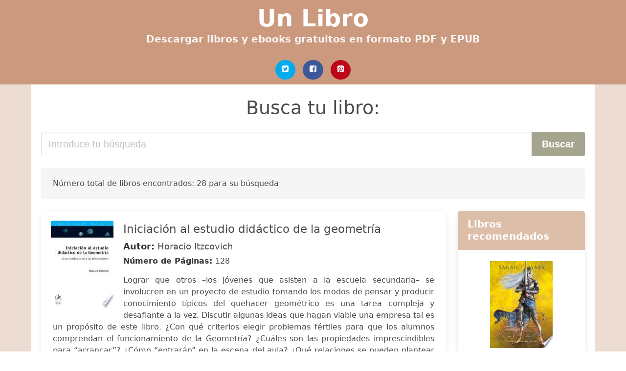

--- FILE ---
content_type: text/html; charset=UTF-8
request_url: https://unlibro.cl/geometria.html
body_size: 13156
content:
<!doctype html>
<html lang="es">

<head>
    
            <meta http-equiv="Content-Type" content="text/html; charset=UTF-8" />

<title>Descargar libro  Geometria [PDF / EPUB]</title>

<meta http-equiv="X-UA-Compatible" content="IE=edge" />
<meta name="viewport" content="width=device-width,minimum-scale=1,initial-scale=1" />

    <meta name="robots" content="max-snippet:-1, max-image-preview:large, max-video-preview:-1" />

    <link rel="amphtml" href="https://unlibro.cl/amp/geometria.html" />

<meta name="description" content="Descargar Libro  Iniciación al estudio didáctico de la geometría .. Horacio Itzcovich. Lograr que otros –los jóvenes que asisten a la escuela secundaria– se involucren en un..." />
<meta name="keywords" content="geometria, Horacio Itzcovich, downloads, libros, grátis, pdf, chile, castellano, españa, ebooks, literatura, novelas, clásico" />
<link rel="canonical" href="https://unlibro.cl/geometria.html" />
<link rel="shortcut icon" type="image/x-icon" href="[data-uri]"  />
<link rel="stylesheet" href="/css/my-1.css?v=59" type="text/css" media="all" />

<meta name="thumbnail" content="https://unlibro.cl/images/libro/iniciacion-al-estudio-didactico-de-la-geometria-id-qfKbMpr9TqgC.jpg" />
<meta property="og:url" content="https://unlibro.cl/geometria.html" />
<meta property="og:site_name" content="Un Libro (Chile)" />
<meta property="og:locale" content="es_ES" />
<meta property="og:type" content="article" />
<meta property="og:title" content="Descargar libro  Geometria [PDF / EPUB]" />
<meta property="og:description" content="Descargar Libro  Iniciación al estudio didáctico de la geometría .. Horacio Itzcovich. Lograr que otros –los jóvenes que asisten a la escuela secundaria– se involucren en un..." />
<meta property="og:image" content="https://unlibro.cl/images/libro/iniciacion-al-estudio-didactico-de-la-geometria-id-qfKbMpr9TqgC.jpg" />
<meta property="og:image:secure_url" content="https://unlibro.cl/images/libro/iniciacion-al-estudio-didactico-de-la-geometria-id-qfKbMpr9TqgC.jpg" />



    
   


    
</head>

<body>



    <header class="hero is-primary is-fullwidth" >
        <div class="hero-body" id="myheader-type1">
            <div class="is-mobile">
                <div class="container">

                    <h1 class="title is-1"><a title="Libros gratis en descarga directa para leer" href="/">Un Libro</a></h1>

                    <h2 class="subtitle">Descargar libros y ebooks gratuitos en formato PDF y EPUB</h2>

                </div>

                <div class="container" id="mysocial">
                    <a rel="noopener noreferrer nofollow" aria-label="Twitter" target="_blank" href="https://twitter.com/home?status=Ebook+https%3A%2F%2Funlibro.cl%2Fgeometria.html+%23ebook" class="icon-button icono-twitter">
<svg class="icon icon-twitter-square"><use xlink:href="#icon-twitter-square"></use></svg>
</a>

<a rel="noopener noreferrer nofollow" aria-label="Facebook" target="_blank" href="https://www.facebook.com/sharer/sharer.php?u=https%3A%2F%2Funlibro.cl%2Fgeometria.html" class="icon-button icono-facebook">
<svg class="icon icon-facebook-square"><use xlink:href="#icon-facebook-square"></use></svg>
</a>

<a rel="noopener noreferrer nofollow" aria-label="Pinterest" target="_blank" href="http://pinterest.com/pin/create/button/?url=https%3A%2F%2Funlibro.cl%2Fgeometria.html" class="icon-button icono-pinterest">
<svg class="icon icon-pinterest-square"><use xlink:href="#icon-pinterest-square"></use></svg>
</a>
                </div>

            </div> <!-- columns-->
        </div><!-- hero-body -->
    </header>



    <div class="container is-fullwidth" id="mycontent">

            <h3 id="mysearch">
    Busca tu libro:</h3>

<div class="columns">

            <form action="/" method="POST" class="column is-12">

        <div class="field has-addons">

            <div class="control is-expanded">
                <input aria-label="Search" class="input is-medium" type="text" name="SEARCH" placeholder="Introduce tu búsqueda">
            </div>

            <div class="control">
                <input id="boton-buscar" class="button is-medium is-success" type="submit" value="Buscar" />
            </div>

        </div>

    </form>

</div>        
        
    <div class="notification">

        Número total de libros encontrados: 28 para su búsqueda    </div>




    <div class="columns">

    <section id="mybooks" class="column is-9">

        
            
                <article class="card mybookcard">

                    <div class="card-image">

                        <figure class="image">

                                                            <picture><source srcset="https://img.unlibro.cl/images/libro/iniciacion-al-estudio-didactico-de-la-geometria-id-qfKbMpr9TqgC.webp" type="image/webp" /><img class="mycover" loading="lazy" height="178" width="128" src="https://img.unlibro.cl/images/libro/iniciacion-al-estudio-didactico-de-la-geometria-id-qfKbMpr9TqgC.jpg" alt="Iniciación al estudio didáctico de la geometría"/></picture>                            
                        </figure>
                    </div>

                    <div class="card-content">

                        <header>

                            <h2>
                                Iniciación al estudio didáctico de la geometría                            </h2>

                                                            <h3><strong>Autor: </strong> Horacio Itzcovich</h3>
                            


                            <strong>Número de Páginas: </strong>128

                        </header>


                        
                            <p>
                                Lograr que otros –los jóvenes que asisten a la escuela secundaria– se involucren en un proyecto de estudio tomando los modos de pensar y producir conocimiento típicos del quehacer geométrico es una tarea compleja y desafiante a la vez. Discutir algunas ideas que hagan viable una empresa tal es un propósito de este libro. ¿Con qué criterios elegir problemas fértiles para que los alumnos comprendan el funcionamiento de la Geometría? ¿Cuáles son las propiedades imprescindibles para “arrancar”? ¿Cómo “entrarán” en la escena del aula? ¿Qué relaciones se pueden plantear entre las construcciones a la Euclides y la producción de conocimiento geométrico? ¿Y entre dibujo y discurso? ¿Qué relaciones entre exploraciones y demostraciones? ¿Y entre Álgebra y Geometría? Este libro invita a pensar los problemas didácticos que plantea la enseñanza de la Geometría cuando la misma sitúa como núcleo fundamental la construcción por parte de los estudiantes de herramientas que les permitan actuar sobre una porción de la realidad a través del sistema conceptual que ofrece una disciplina científica.                            </p>

                        


                    </div>

                    <footer>

                        <div class="mybuttons">

                            

                                <a class="button is-medium is-success" title="Iniciación al estudio didáctico de la geometría"  href="javascript:myopen('qfKbMpr9TqgC',1,'Iniciaci%C3%B3n+al+estudio+did%C3%A1ctico+de+la+geometr%C3%ADa')" >
                                    <svg class="icon icon-arrow-right"><use xlink:href="#icon-arrow-right"></use></svg>
                                    <span>Ver Opciones</span>
                                    <svg class="icon icon-arrow-left"><use xlink:href="#icon-arrow-left"></use></svg>
                                </a>


                            
                        </div>


                        <div class="card-footer">

                                <span class="card-footer-item">
                                        <a rel="noopener noreferrer nofollow" aria-label="Facebook" target="_blank" href="https://www.facebook.com/sharer/sharer.php?u=https://unlibro.cl/images/libro/iniciacion-al-estudio-didactico-de-la-geometria-id-qfKbMpr9TqgC.jpg" class="button icono-facebook" onclick="gtag('event', 'click facebook');" >
                                        <svg class="icon icon-facebook-square"><use xlink:href="#icon-facebook-square"></use></svg>
                                        </a>
                                </span>

                                <span class="card-footer-item">
                                        <a rel="noopener noreferrer nofollow" aria-label="Twitter" target="_blank" href="https://twitter.com/home?status=https%3A%2F%2Funlibro.cl%2Fimages%2Flibro%2Finiciacion-al-estudio-didactico-de-la-geometria-id-qfKbMpr9TqgC.jpg" class="button icono-twitter" onclick="gtag('event', 'click twitter');"  >
                                        <svg class="icon icon-twitter-square"><use xlink:href="#icon-twitter-square"></use></svg>
                                        </a>
                                </span>

                                <span class="card-footer-item">
                                    <a rel="noopener noreferrer nofollow" aria-label="Whatsapp" target="_blank" href="whatsapp://send?text=https://unlibro.cl/images/libro/iniciacion-al-estudio-didactico-de-la-geometria-id-qfKbMpr9TqgC.jpg" class="button icono-whastapp" data-action="share/whatsapp/share" onclick="gtag('event', 'click whatsapp');"  >
                                    <svg class="icon icon-whatsapp"><use xlink:href="#icon-whatsapp"></use></svg>
                                    </a>
                                </span>

                                <span class="card-footer-item">
                                    <a rel="noopener noreferrer nofollow" aria-label="Pinterest" target="_blank" href="http://pinterest.com/pin/create/button/?url=https://unlibro.cl/images/libro/iniciacion-al-estudio-didactico-de-la-geometria-id-qfKbMpr9TqgC.jpg" class="button icono-pinterest" data-action="share/whatsapp/share" onclick="gtag('event', 'click whatsapp');"  >
                                    <svg class="icon icon-pinterest-square"><use xlink:href="#icon-pinterest-square"></use></svg>
                                    </a>
                                </span>

                        </div>



                    </footer>




                </article>


        
            
                <article class="card mybookcard">

                    <div class="card-image">

                        <figure class="image">

                                                            <picture><source srcset="https://img.unlibro.cl/images/libro/la-geometria-de-alberto-durero-id-KVP-ZuM7wDgC.webp" type="image/webp" /><img class="mycover" loading="lazy" height="178" width="128" src="https://img.unlibro.cl/images/libro/la-geometria-de-alberto-durero-id-KVP-ZuM7wDgC.jpg" alt="La geometría de Alberto Durero"/></picture>                            
                        </figure>
                    </div>

                    <div class="card-content">

                        <header>

                            <h2>
                                La geometría de Alberto Durero                            </h2>

                                                            <h3><strong>Autor: </strong> Carlos Alberto Cardona Suárez</h3>
                            


                            <strong>Número de Páginas: </strong>372

                        </header>


                        


                    </div>

                    <footer>

                        <div class="mybuttons">

                            

                                <a class="button is-medium is-success" title="La geometría de Alberto Durero"  href="javascript:myopen('KVP-ZuM7wDgC',1,'La+geometr%C3%ADa+de+Alberto+Durero')" >
                                    <svg class="icon icon-arrow-right"><use xlink:href="#icon-arrow-right"></use></svg>
                                    <span>Ver Opciones</span>
                                    <svg class="icon icon-arrow-left"><use xlink:href="#icon-arrow-left"></use></svg>
                                </a>


                            
                        </div>


                        <div class="card-footer">

                                <span class="card-footer-item">
                                        <a rel="noopener noreferrer nofollow" aria-label="Facebook" target="_blank" href="https://www.facebook.com/sharer/sharer.php?u=https://unlibro.cl/images/libro/la-geometria-de-alberto-durero-id-KVP-ZuM7wDgC.jpg" class="button icono-facebook" onclick="gtag('event', 'click facebook');" >
                                        <svg class="icon icon-facebook-square"><use xlink:href="#icon-facebook-square"></use></svg>
                                        </a>
                                </span>

                                <span class="card-footer-item">
                                        <a rel="noopener noreferrer nofollow" aria-label="Twitter" target="_blank" href="https://twitter.com/home?status=https%3A%2F%2Funlibro.cl%2Fimages%2Flibro%2Fla-geometria-de-alberto-durero-id-KVP-ZuM7wDgC.jpg" class="button icono-twitter" onclick="gtag('event', 'click twitter');"  >
                                        <svg class="icon icon-twitter-square"><use xlink:href="#icon-twitter-square"></use></svg>
                                        </a>
                                </span>

                                <span class="card-footer-item">
                                    <a rel="noopener noreferrer nofollow" aria-label="Whatsapp" target="_blank" href="whatsapp://send?text=https://unlibro.cl/images/libro/la-geometria-de-alberto-durero-id-KVP-ZuM7wDgC.jpg" class="button icono-whastapp" data-action="share/whatsapp/share" onclick="gtag('event', 'click whatsapp');"  >
                                    <svg class="icon icon-whatsapp"><use xlink:href="#icon-whatsapp"></use></svg>
                                    </a>
                                </span>

                                <span class="card-footer-item">
                                    <a rel="noopener noreferrer nofollow" aria-label="Pinterest" target="_blank" href="http://pinterest.com/pin/create/button/?url=https://unlibro.cl/images/libro/la-geometria-de-alberto-durero-id-KVP-ZuM7wDgC.jpg" class="button icono-pinterest" data-action="share/whatsapp/share" onclick="gtag('event', 'click whatsapp');"  >
                                    <svg class="icon icon-pinterest-square"><use xlink:href="#icon-pinterest-square"></use></svg>
                                    </a>
                                </span>

                        </div>



                    </footer>




                </article>


        
            
                <article class="card mybookcard">

                    <div class="card-image">

                        <figure class="image">

                                                            <picture><source srcset="https://img.unlibro.cl/images/libro/geometria-diferencial-varietats-diferenciables-i-varietats-de-riemann-id-mqH-UDWiUjUC.webp" type="image/webp" /><img class="mycover" loading="lazy" height="178" width="128" src="https://img.unlibro.cl/images/libro/geometria-diferencial-varietats-diferenciables-i-varietats-de-riemann-id-mqH-UDWiUjUC.jpg" alt="Geometria diferencial: varietats diferenciables i varietats de Riemann"/></picture>                            
                        </figure>
                    </div>

                    <div class="card-content">

                        <header>

                            <h2>
                                Geometria diferencial: varietats diferenciables i varietats de Riemann                            </h2>

                                                            <h3><strong>Autor: </strong> Carlos Currás Bosch</h3>
                            


                            <strong>Número de Páginas: </strong>296

                        </header>


                        
                            <p>
                                Es dóna una introducció als aspectes fonamentals de la geometria diferencial. En la primera part, es tracten aspectes bàsics de les varietats diferenciables, fent atenció especial al càlcul tensorial. En la segona part, es veuen qüestions més destacables de les varietats de Riemann: immersions geomètriques, fórmules de variació, teoremes de comparació; i es desenvolupen els temes tractats. Hi ha el recolzament de problemes a diversos capítols. Es un llibre indicat per a estudiants que hagin seguit cursos d'àlgebra lineal, càlcul infinitesimal i topologia elemental, en ciències matemàtiques o física, o tècnics de nivell superior.                            </p>

                        


                    </div>

                    <footer>

                        <div class="mybuttons">

                            

                                <a class="button is-medium is-success" title="Geometria diferencial: varietats diferenciables i varietats de Riemann"  href="javascript:myopen('mqH-UDWiUjUC',1,'Geometria+diferencial%3A+varietats+diferenciables+i+varietats+de+Riemann')" >
                                    <svg class="icon icon-arrow-right"><use xlink:href="#icon-arrow-right"></use></svg>
                                    <span>Ver Opciones</span>
                                    <svg class="icon icon-arrow-left"><use xlink:href="#icon-arrow-left"></use></svg>
                                </a>


                            
                        </div>


                        <div class="card-footer">

                                <span class="card-footer-item">
                                        <a rel="noopener noreferrer nofollow" aria-label="Facebook" target="_blank" href="https://www.facebook.com/sharer/sharer.php?u=https://unlibro.cl/images/libro/geometria-diferencial-varietats-diferenciables-i-varietats-de-riemann-id-mqH-UDWiUjUC.jpg" class="button icono-facebook" onclick="gtag('event', 'click facebook');" >
                                        <svg class="icon icon-facebook-square"><use xlink:href="#icon-facebook-square"></use></svg>
                                        </a>
                                </span>

                                <span class="card-footer-item">
                                        <a rel="noopener noreferrer nofollow" aria-label="Twitter" target="_blank" href="https://twitter.com/home?status=https%3A%2F%2Funlibro.cl%2Fimages%2Flibro%2Fgeometria-diferencial-varietats-diferenciables-i-varietats-de-riemann-id-mqH-UDWiUjUC.jpg" class="button icono-twitter" onclick="gtag('event', 'click twitter');"  >
                                        <svg class="icon icon-twitter-square"><use xlink:href="#icon-twitter-square"></use></svg>
                                        </a>
                                </span>

                                <span class="card-footer-item">
                                    <a rel="noopener noreferrer nofollow" aria-label="Whatsapp" target="_blank" href="whatsapp://send?text=https://unlibro.cl/images/libro/geometria-diferencial-varietats-diferenciables-i-varietats-de-riemann-id-mqH-UDWiUjUC.jpg" class="button icono-whastapp" data-action="share/whatsapp/share" onclick="gtag('event', 'click whatsapp');"  >
                                    <svg class="icon icon-whatsapp"><use xlink:href="#icon-whatsapp"></use></svg>
                                    </a>
                                </span>

                                <span class="card-footer-item">
                                    <a rel="noopener noreferrer nofollow" aria-label="Pinterest" target="_blank" href="http://pinterest.com/pin/create/button/?url=https://unlibro.cl/images/libro/geometria-diferencial-varietats-diferenciables-i-varietats-de-riemann-id-mqH-UDWiUjUC.jpg" class="button icono-pinterest" data-action="share/whatsapp/share" onclick="gtag('event', 'click whatsapp');"  >
                                    <svg class="icon icon-pinterest-square"><use xlink:href="#icon-pinterest-square"></use></svg>
                                    </a>
                                </span>

                        </div>



                    </footer>




                </article>


        
            
                <article class="card mybookcard">

                    <div class="card-image">

                        <figure class="image">

                                                            <picture><source srcset="https://img.unlibro.cl/images/libro/geometria-el-encanto-de-la-forma-id-68ZoLKGMvvkC.webp" type="image/webp" /><img class="mycover" loading="lazy" height="178" width="128" src="https://img.unlibro.cl/images/libro/geometria-el-encanto-de-la-forma-id-68ZoLKGMvvkC.jpg" alt="Geometria El Encanto de la Forma"/></picture>                            
                        </figure>
                    </div>

                    <div class="card-content">

                        <header>

                            <h2>
                                Geometria El Encanto de la Forma                            </h2>

                                                            <h3><strong>Autor: </strong> Douglas J?menez</h3>
                            


                            <strong>Número de Páginas: </strong>228

                        </header>


                        


                    </div>

                    <footer>

                        <div class="mybuttons">

                            

                                <a class="button is-medium is-success" title="Geometria El Encanto de la Forma"  href="javascript:myopen('68ZoLKGMvvkC',1,'Geometria+El+Encanto+de+la+Forma')" >
                                    <svg class="icon icon-arrow-right"><use xlink:href="#icon-arrow-right"></use></svg>
                                    <span>Ver Opciones</span>
                                    <svg class="icon icon-arrow-left"><use xlink:href="#icon-arrow-left"></use></svg>
                                </a>


                            
                        </div>


                        <div class="card-footer">

                                <span class="card-footer-item">
                                        <a rel="noopener noreferrer nofollow" aria-label="Facebook" target="_blank" href="https://www.facebook.com/sharer/sharer.php?u=https://unlibro.cl/images/libro/geometria-el-encanto-de-la-forma-id-68ZoLKGMvvkC.jpg" class="button icono-facebook" onclick="gtag('event', 'click facebook');" >
                                        <svg class="icon icon-facebook-square"><use xlink:href="#icon-facebook-square"></use></svg>
                                        </a>
                                </span>

                                <span class="card-footer-item">
                                        <a rel="noopener noreferrer nofollow" aria-label="Twitter" target="_blank" href="https://twitter.com/home?status=https%3A%2F%2Funlibro.cl%2Fimages%2Flibro%2Fgeometria-el-encanto-de-la-forma-id-68ZoLKGMvvkC.jpg" class="button icono-twitter" onclick="gtag('event', 'click twitter');"  >
                                        <svg class="icon icon-twitter-square"><use xlink:href="#icon-twitter-square"></use></svg>
                                        </a>
                                </span>

                                <span class="card-footer-item">
                                    <a rel="noopener noreferrer nofollow" aria-label="Whatsapp" target="_blank" href="whatsapp://send?text=https://unlibro.cl/images/libro/geometria-el-encanto-de-la-forma-id-68ZoLKGMvvkC.jpg" class="button icono-whastapp" data-action="share/whatsapp/share" onclick="gtag('event', 'click whatsapp');"  >
                                    <svg class="icon icon-whatsapp"><use xlink:href="#icon-whatsapp"></use></svg>
                                    </a>
                                </span>

                                <span class="card-footer-item">
                                    <a rel="noopener noreferrer nofollow" aria-label="Pinterest" target="_blank" href="http://pinterest.com/pin/create/button/?url=https://unlibro.cl/images/libro/geometria-el-encanto-de-la-forma-id-68ZoLKGMvvkC.jpg" class="button icono-pinterest" data-action="share/whatsapp/share" onclick="gtag('event', 'click whatsapp');"  >
                                    <svg class="icon icon-pinterest-square"><use xlink:href="#icon-pinterest-square"></use></svg>
                                    </a>
                                </span>

                        </div>



                    </footer>




                </article>


        
            
                <article class="card mybookcard">

                    <div class="card-image">

                        <figure class="image">

                                                            <picture><source srcset="https://img.unlibro.cl/images/libro/la-geometria-del-universo-y-otros-ensayos-de-filosof-a-natural-id-iYI46pjbCvAC.webp" type="image/webp" /><img class="mycover" loading="lazy" height="178" width="128" src="https://img.unlibro.cl/images/libro/la-geometria-del-universo-y-otros-ensayos-de-filosof-a-natural-id-iYI46pjbCvAC.jpg" alt="La Geometria Del Universo. Y Otros Ensayos de Filosof¡a Natural"/></picture>                            
                        </figure>
                    </div>

                    <div class="card-content">

                        <header>

                            <h2>
                                La Geometria Del Universo. Y Otros Ensayos de Filosof¡a Natural                            </h2>

                                                            <h3><strong>Autor: </strong> Torretti Robert</h3>
                            


                            <strong>Número de Páginas: </strong>294

                        </header>


                        


                    </div>

                    <footer>

                        <div class="mybuttons">

                            

                                <a class="button is-medium is-success" title="La Geometria Del Universo. Y Otros Ensayos de Filosof¡a Natural"  href="javascript:myopen('iYI46pjbCvAC',1,'La+Geometria+Del+Universo.+Y+Otros+Ensayos+de+Filosof%C2%A1a+Natural')" >
                                    <svg class="icon icon-arrow-right"><use xlink:href="#icon-arrow-right"></use></svg>
                                    <span>Ver Opciones</span>
                                    <svg class="icon icon-arrow-left"><use xlink:href="#icon-arrow-left"></use></svg>
                                </a>


                            
                        </div>


                        <div class="card-footer">

                                <span class="card-footer-item">
                                        <a rel="noopener noreferrer nofollow" aria-label="Facebook" target="_blank" href="https://www.facebook.com/sharer/sharer.php?u=https://unlibro.cl/images/libro/la-geometria-del-universo-y-otros-ensayos-de-filosof-a-natural-id-iYI46pjbCvAC.jpg" class="button icono-facebook" onclick="gtag('event', 'click facebook');" >
                                        <svg class="icon icon-facebook-square"><use xlink:href="#icon-facebook-square"></use></svg>
                                        </a>
                                </span>

                                <span class="card-footer-item">
                                        <a rel="noopener noreferrer nofollow" aria-label="Twitter" target="_blank" href="https://twitter.com/home?status=https%3A%2F%2Funlibro.cl%2Fimages%2Flibro%2Fla-geometria-del-universo-y-otros-ensayos-de-filosof-a-natural-id-iYI46pjbCvAC.jpg" class="button icono-twitter" onclick="gtag('event', 'click twitter');"  >
                                        <svg class="icon icon-twitter-square"><use xlink:href="#icon-twitter-square"></use></svg>
                                        </a>
                                </span>

                                <span class="card-footer-item">
                                    <a rel="noopener noreferrer nofollow" aria-label="Whatsapp" target="_blank" href="whatsapp://send?text=https://unlibro.cl/images/libro/la-geometria-del-universo-y-otros-ensayos-de-filosof-a-natural-id-iYI46pjbCvAC.jpg" class="button icono-whastapp" data-action="share/whatsapp/share" onclick="gtag('event', 'click whatsapp');"  >
                                    <svg class="icon icon-whatsapp"><use xlink:href="#icon-whatsapp"></use></svg>
                                    </a>
                                </span>

                                <span class="card-footer-item">
                                    <a rel="noopener noreferrer nofollow" aria-label="Pinterest" target="_blank" href="http://pinterest.com/pin/create/button/?url=https://unlibro.cl/images/libro/la-geometria-del-universo-y-otros-ensayos-de-filosof-a-natural-id-iYI46pjbCvAC.jpg" class="button icono-pinterest" data-action="share/whatsapp/share" onclick="gtag('event', 'click whatsapp');"  >
                                    <svg class="icon icon-pinterest-square"><use xlink:href="#icon-pinterest-square"></use></svg>
                                    </a>
                                </span>

                        </div>



                    </footer>




                </article>


        
            
                <article class="card mybookcard">

                    <div class="card-image">

                        <figure class="image">

                                                            <picture><source srcset="https://img.unlibro.cl/images/libro/tratado-de-geometria-analitica-id-zdrVjc52f7YC.webp" type="image/webp" /><img class="mycover" loading="lazy" height="178" width="128" src="https://img.unlibro.cl/images/libro/tratado-de-geometria-analitica-id-zdrVjc52f7YC.jpg" alt="Tratado de geometria analítica"/></picture>                            
                        </figure>
                    </div>

                    <div class="card-content">

                        <header>

                            <h2>
                                Tratado de geometria analítica                            </h2>

                                                            <h3><strong>Autor: </strong> Juan Cortázar</h3>
                            


                            <strong>Número de Páginas: </strong>377

                        </header>


                        


                    </div>

                    <footer>

                        <div class="mybuttons">

                            

                                <a class="button is-medium is-success" title="Tratado de geometria analítica"  href="javascript:myopen('zdrVjc52f7YC',1,'Tratado+de+geometria+anal%C3%ADtica')" >
                                    <svg class="icon icon-arrow-right"><use xlink:href="#icon-arrow-right"></use></svg>
                                    <span>Ver Opciones</span>
                                    <svg class="icon icon-arrow-left"><use xlink:href="#icon-arrow-left"></use></svg>
                                </a>


                            
                        </div>


                        <div class="card-footer">

                                <span class="card-footer-item">
                                        <a rel="noopener noreferrer nofollow" aria-label="Facebook" target="_blank" href="https://www.facebook.com/sharer/sharer.php?u=https://unlibro.cl/images/libro/tratado-de-geometria-analitica-id-zdrVjc52f7YC.jpg" class="button icono-facebook" onclick="gtag('event', 'click facebook');" >
                                        <svg class="icon icon-facebook-square"><use xlink:href="#icon-facebook-square"></use></svg>
                                        </a>
                                </span>

                                <span class="card-footer-item">
                                        <a rel="noopener noreferrer nofollow" aria-label="Twitter" target="_blank" href="https://twitter.com/home?status=https%3A%2F%2Funlibro.cl%2Fimages%2Flibro%2Ftratado-de-geometria-analitica-id-zdrVjc52f7YC.jpg" class="button icono-twitter" onclick="gtag('event', 'click twitter');"  >
                                        <svg class="icon icon-twitter-square"><use xlink:href="#icon-twitter-square"></use></svg>
                                        </a>
                                </span>

                                <span class="card-footer-item">
                                    <a rel="noopener noreferrer nofollow" aria-label="Whatsapp" target="_blank" href="whatsapp://send?text=https://unlibro.cl/images/libro/tratado-de-geometria-analitica-id-zdrVjc52f7YC.jpg" class="button icono-whastapp" data-action="share/whatsapp/share" onclick="gtag('event', 'click whatsapp');"  >
                                    <svg class="icon icon-whatsapp"><use xlink:href="#icon-whatsapp"></use></svg>
                                    </a>
                                </span>

                                <span class="card-footer-item">
                                    <a rel="noopener noreferrer nofollow" aria-label="Pinterest" target="_blank" href="http://pinterest.com/pin/create/button/?url=https://unlibro.cl/images/libro/tratado-de-geometria-analitica-id-zdrVjc52f7YC.jpg" class="button icono-pinterest" data-action="share/whatsapp/share" onclick="gtag('event', 'click whatsapp');"  >
                                    <svg class="icon icon-pinterest-square"><use xlink:href="#icon-pinterest-square"></use></svg>
                                    </a>
                                </span>

                        </div>



                    </footer>




                </article>


        
            
                <article class="card mybookcard">

                    <div class="card-image">

                        <figure class="image">

                                                            <picture><source srcset="https://img.unlibro.cl/images/libro/elementos-de-arithmetica-algebra-y-geometria-id-0544AAAAMAAJ.webp" type="image/webp" /><img class="mycover" loading="lazy" height="178" width="128" src="https://img.unlibro.cl/images/libro/elementos-de-arithmetica-algebra-y-geometria-id-0544AAAAMAAJ.jpg" alt="Elementos de arithmética, algebra y geometria"/></picture>                            
                        </figure>
                    </div>

                    <div class="card-content">

                        <header>

                            <h2>
                                Elementos de arithmética, algebra y geometria                            </h2>

                                                            <h3><strong>Autor: </strong> Juan Justo García</h3>
                            


                            

                        </header>


                        


                    </div>

                    <footer>

                        <div class="mybuttons">

                            

                                <a class="button is-medium is-success" title="Elementos de arithmética, algebra y geometria"  href="javascript:myopen('0544AAAAMAAJ',1,'Elementos+de+arithm%C3%A9tica%2C+algebra+y+geometria')" >
                                    <svg class="icon icon-arrow-right"><use xlink:href="#icon-arrow-right"></use></svg>
                                    <span>Ver Opciones</span>
                                    <svg class="icon icon-arrow-left"><use xlink:href="#icon-arrow-left"></use></svg>
                                </a>


                            
                        </div>


                        <div class="card-footer">

                                <span class="card-footer-item">
                                        <a rel="noopener noreferrer nofollow" aria-label="Facebook" target="_blank" href="https://www.facebook.com/sharer/sharer.php?u=https://unlibro.cl/images/libro/elementos-de-arithmetica-algebra-y-geometria-id-0544AAAAMAAJ.jpg" class="button icono-facebook" onclick="gtag('event', 'click facebook');" >
                                        <svg class="icon icon-facebook-square"><use xlink:href="#icon-facebook-square"></use></svg>
                                        </a>
                                </span>

                                <span class="card-footer-item">
                                        <a rel="noopener noreferrer nofollow" aria-label="Twitter" target="_blank" href="https://twitter.com/home?status=https%3A%2F%2Funlibro.cl%2Fimages%2Flibro%2Felementos-de-arithmetica-algebra-y-geometria-id-0544AAAAMAAJ.jpg" class="button icono-twitter" onclick="gtag('event', 'click twitter');"  >
                                        <svg class="icon icon-twitter-square"><use xlink:href="#icon-twitter-square"></use></svg>
                                        </a>
                                </span>

                                <span class="card-footer-item">
                                    <a rel="noopener noreferrer nofollow" aria-label="Whatsapp" target="_blank" href="whatsapp://send?text=https://unlibro.cl/images/libro/elementos-de-arithmetica-algebra-y-geometria-id-0544AAAAMAAJ.jpg" class="button icono-whastapp" data-action="share/whatsapp/share" onclick="gtag('event', 'click whatsapp');"  >
                                    <svg class="icon icon-whatsapp"><use xlink:href="#icon-whatsapp"></use></svg>
                                    </a>
                                </span>

                                <span class="card-footer-item">
                                    <a rel="noopener noreferrer nofollow" aria-label="Pinterest" target="_blank" href="http://pinterest.com/pin/create/button/?url=https://unlibro.cl/images/libro/elementos-de-arithmetica-algebra-y-geometria-id-0544AAAAMAAJ.jpg" class="button icono-pinterest" data-action="share/whatsapp/share" onclick="gtag('event', 'click whatsapp');"  >
                                    <svg class="icon icon-pinterest-square"><use xlink:href="#icon-pinterest-square"></use></svg>
                                    </a>
                                </span>

                        </div>



                    </footer>




                </article>


        
            
                <article class="card mybookcard">

                    <div class="card-image">

                        <figure class="image">

                                                            <picture><source srcset="https://img.unlibro.cl/images/libro/introduccion-a-la-geometria-superior-id-kvrUwheDyY4C.webp" type="image/webp" /><img class="mycover" loading="lazy" height="178" width="128" src="https://img.unlibro.cl/images/libro/introduccion-a-la-geometria-superior-id-kvrUwheDyY4C.jpg" alt="Introducción a la geometría superior"/></picture>                            
                        </figure>
                    </div>

                    <div class="card-content">

                        <header>

                            <h2>
                                Introducción a la geometría superior                            </h2>

                                                            <h3><strong>Autor: </strong> José Echegaray</h3>
                            


                            <strong>Número de Páginas: </strong>201

                        </header>


                        


                    </div>

                    <footer>

                        <div class="mybuttons">

                            

                                <a class="button is-medium is-success" title="Introducción a la geometría superior"  href="javascript:myopen('kvrUwheDyY4C',1,'Introducci%C3%B3n+a+la+geometr%C3%ADa+superior')" >
                                    <svg class="icon icon-arrow-right"><use xlink:href="#icon-arrow-right"></use></svg>
                                    <span>Ver Opciones</span>
                                    <svg class="icon icon-arrow-left"><use xlink:href="#icon-arrow-left"></use></svg>
                                </a>


                            
                        </div>


                        <div class="card-footer">

                                <span class="card-footer-item">
                                        <a rel="noopener noreferrer nofollow" aria-label="Facebook" target="_blank" href="https://www.facebook.com/sharer/sharer.php?u=https://unlibro.cl/images/libro/introduccion-a-la-geometria-superior-id-kvrUwheDyY4C.jpg" class="button icono-facebook" onclick="gtag('event', 'click facebook');" >
                                        <svg class="icon icon-facebook-square"><use xlink:href="#icon-facebook-square"></use></svg>
                                        </a>
                                </span>

                                <span class="card-footer-item">
                                        <a rel="noopener noreferrer nofollow" aria-label="Twitter" target="_blank" href="https://twitter.com/home?status=https%3A%2F%2Funlibro.cl%2Fimages%2Flibro%2Fintroduccion-a-la-geometria-superior-id-kvrUwheDyY4C.jpg" class="button icono-twitter" onclick="gtag('event', 'click twitter');"  >
                                        <svg class="icon icon-twitter-square"><use xlink:href="#icon-twitter-square"></use></svg>
                                        </a>
                                </span>

                                <span class="card-footer-item">
                                    <a rel="noopener noreferrer nofollow" aria-label="Whatsapp" target="_blank" href="whatsapp://send?text=https://unlibro.cl/images/libro/introduccion-a-la-geometria-superior-id-kvrUwheDyY4C.jpg" class="button icono-whastapp" data-action="share/whatsapp/share" onclick="gtag('event', 'click whatsapp');"  >
                                    <svg class="icon icon-whatsapp"><use xlink:href="#icon-whatsapp"></use></svg>
                                    </a>
                                </span>

                                <span class="card-footer-item">
                                    <a rel="noopener noreferrer nofollow" aria-label="Pinterest" target="_blank" href="http://pinterest.com/pin/create/button/?url=https://unlibro.cl/images/libro/introduccion-a-la-geometria-superior-id-kvrUwheDyY4C.jpg" class="button icono-pinterest" data-action="share/whatsapp/share" onclick="gtag('event', 'click whatsapp');"  >
                                    <svg class="icon icon-pinterest-square"><use xlink:href="#icon-pinterest-square"></use></svg>
                                    </a>
                                </span>

                        </div>



                    </footer>




                </article>


        
            
                <article class="card mybookcard">

                    <div class="card-image">

                        <figure class="image">

                                                            <picture><source srcset="https://img.unlibro.cl/images/libro/tratado-de-geometria-elemental-id-rFNFp6cByjYC.webp" type="image/webp" /><img class="mycover" loading="lazy" height="178" width="128" src="https://img.unlibro.cl/images/libro/tratado-de-geometria-elemental-id-rFNFp6cByjYC.jpg" alt="Tratado de geometría elemental"/></picture>                            
                        </figure>
                    </div>

                    <div class="card-content">

                        <header>

                            <h2>
                                Tratado de geometría elemental                            </h2>

                                                            <h3><strong>Autor: </strong> Eugène Rouché</h3>
                            


                            <strong>Número de Páginas: </strong>521

                        </header>


                        


                    </div>

                    <footer>

                        <div class="mybuttons">

                            

                                <a class="button is-medium is-success" title="Tratado de geometría elemental"  href="javascript:myopen('rFNFp6cByjYC',1,'Tratado+de+geometr%C3%ADa+elemental')" >
                                    <svg class="icon icon-arrow-right"><use xlink:href="#icon-arrow-right"></use></svg>
                                    <span>Ver Opciones</span>
                                    <svg class="icon icon-arrow-left"><use xlink:href="#icon-arrow-left"></use></svg>
                                </a>


                            
                        </div>


                        <div class="card-footer">

                                <span class="card-footer-item">
                                        <a rel="noopener noreferrer nofollow" aria-label="Facebook" target="_blank" href="https://www.facebook.com/sharer/sharer.php?u=https://unlibro.cl/images/libro/tratado-de-geometria-elemental-id-rFNFp6cByjYC.jpg" class="button icono-facebook" onclick="gtag('event', 'click facebook');" >
                                        <svg class="icon icon-facebook-square"><use xlink:href="#icon-facebook-square"></use></svg>
                                        </a>
                                </span>

                                <span class="card-footer-item">
                                        <a rel="noopener noreferrer nofollow" aria-label="Twitter" target="_blank" href="https://twitter.com/home?status=https%3A%2F%2Funlibro.cl%2Fimages%2Flibro%2Ftratado-de-geometria-elemental-id-rFNFp6cByjYC.jpg" class="button icono-twitter" onclick="gtag('event', 'click twitter');"  >
                                        <svg class="icon icon-twitter-square"><use xlink:href="#icon-twitter-square"></use></svg>
                                        </a>
                                </span>

                                <span class="card-footer-item">
                                    <a rel="noopener noreferrer nofollow" aria-label="Whatsapp" target="_blank" href="whatsapp://send?text=https://unlibro.cl/images/libro/tratado-de-geometria-elemental-id-rFNFp6cByjYC.jpg" class="button icono-whastapp" data-action="share/whatsapp/share" onclick="gtag('event', 'click whatsapp');"  >
                                    <svg class="icon icon-whatsapp"><use xlink:href="#icon-whatsapp"></use></svg>
                                    </a>
                                </span>

                                <span class="card-footer-item">
                                    <a rel="noopener noreferrer nofollow" aria-label="Pinterest" target="_blank" href="http://pinterest.com/pin/create/button/?url=https://unlibro.cl/images/libro/tratado-de-geometria-elemental-id-rFNFp6cByjYC.jpg" class="button icono-pinterest" data-action="share/whatsapp/share" onclick="gtag('event', 'click whatsapp');"  >
                                    <svg class="icon icon-pinterest-square"><use xlink:href="#icon-pinterest-square"></use></svg>
                                    </a>
                                </span>

                        </div>



                    </footer>




                </article>


        
            
                <article class="card mybookcard">

                    <div class="card-image">

                        <figure class="image">

                                                            <picture><source srcset="https://img.unlibro.cl/images/libro/lecciones-de-geometria-analitica-id-2TteAAAAcAAJ.webp" type="image/webp" /><img class="mycover" loading="lazy" height="178" width="128" src="https://img.unlibro.cl/images/libro/lecciones-de-geometria-analitica-id-2TteAAAAcAAJ.jpg" alt="Lecciones de geometría analítica"/></picture>                            
                        </figure>
                    </div>

                    <div class="card-content">

                        <header>

                            <h2>
                                Lecciones de geometría analítica                            </h2>

                                                            <h3><strong>Autor: </strong> Santiago Mundi Giró</h3>
                            


                            <strong>Número de Páginas: </strong>640

                        </header>


                        


                    </div>

                    <footer>

                        <div class="mybuttons">

                            

                                <a class="button is-medium is-success" title="Lecciones de geometría analítica"  href="javascript:myopen('2TteAAAAcAAJ',1,'Lecciones+de+geometr%C3%ADa+anal%C3%ADtica')" >
                                    <svg class="icon icon-arrow-right"><use xlink:href="#icon-arrow-right"></use></svg>
                                    <span>Ver Opciones</span>
                                    <svg class="icon icon-arrow-left"><use xlink:href="#icon-arrow-left"></use></svg>
                                </a>


                            
                        </div>


                        <div class="card-footer">

                                <span class="card-footer-item">
                                        <a rel="noopener noreferrer nofollow" aria-label="Facebook" target="_blank" href="https://www.facebook.com/sharer/sharer.php?u=https://unlibro.cl/images/libro/lecciones-de-geometria-analitica-id-2TteAAAAcAAJ.jpg" class="button icono-facebook" onclick="gtag('event', 'click facebook');" >
                                        <svg class="icon icon-facebook-square"><use xlink:href="#icon-facebook-square"></use></svg>
                                        </a>
                                </span>

                                <span class="card-footer-item">
                                        <a rel="noopener noreferrer nofollow" aria-label="Twitter" target="_blank" href="https://twitter.com/home?status=https%3A%2F%2Funlibro.cl%2Fimages%2Flibro%2Flecciones-de-geometria-analitica-id-2TteAAAAcAAJ.jpg" class="button icono-twitter" onclick="gtag('event', 'click twitter');"  >
                                        <svg class="icon icon-twitter-square"><use xlink:href="#icon-twitter-square"></use></svg>
                                        </a>
                                </span>

                                <span class="card-footer-item">
                                    <a rel="noopener noreferrer nofollow" aria-label="Whatsapp" target="_blank" href="whatsapp://send?text=https://unlibro.cl/images/libro/lecciones-de-geometria-analitica-id-2TteAAAAcAAJ.jpg" class="button icono-whastapp" data-action="share/whatsapp/share" onclick="gtag('event', 'click whatsapp');"  >
                                    <svg class="icon icon-whatsapp"><use xlink:href="#icon-whatsapp"></use></svg>
                                    </a>
                                </span>

                                <span class="card-footer-item">
                                    <a rel="noopener noreferrer nofollow" aria-label="Pinterest" target="_blank" href="http://pinterest.com/pin/create/button/?url=https://unlibro.cl/images/libro/lecciones-de-geometria-analitica-id-2TteAAAAcAAJ.jpg" class="button icono-pinterest" data-action="share/whatsapp/share" onclick="gtag('event', 'click whatsapp');"  >
                                    <svg class="icon icon-pinterest-square"><use xlink:href="#icon-pinterest-square"></use></svg>
                                    </a>
                                </span>

                        </div>



                    </footer>




                </article>


        
            
                <article class="card mybookcard">

                    <div class="card-image">

                        <figure class="image">

                                                            <picture><source srcset="https://img.unlibro.cl/images/libro/geometria-sagrada-de-la-gran-piramide-id-hEgzDwAAQBAJ.webp" type="image/webp" /><img class="mycover" loading="lazy" height="178" width="128" src="https://img.unlibro.cl/images/libro/geometria-sagrada-de-la-gran-piramide-id-hEgzDwAAQBAJ.jpg" alt="GEOMETRIA SAGRADA DE LA GRAN PIRAMIDE"/></picture>                            
                        </figure>
                    </div>

                    <div class="card-content">

                        <header>

                            <h2>
                                GEOMETRIA SAGRADA DE LA GRAN PIRAMIDE                            </h2>

                                                            <h3><strong>Autor: </strong> Ivan Paino</h3>
                            


                            <strong>Número de Páginas: </strong>362

                        </header>


                        
                            <p>
                                ¿Qué conocemos verdaderamente acerca de ésta asombrosa estructura? ¿Por qué hemos contemplado únicamente su cuerpo físico? ¿Cómo es su cuerpo multidimensional? ¿No es cierto que todo lo que existe en el Universo se sustenta gracias a un equilibrio entre lo masculino y lo femenino? Tiene entre sus manos la primera publicación científica sobre la Geometría Sagrada de la denominada Gran Pirámide de Guiza. Tras más de 2 años de investigación, innumerables horas de labor y viajes a Egipto y Etiopía, Iván Paíno nos invita en esta obra a través de numerosas ilustraciones, imágenes y datos precisos, a observar con detenimiento más allá de la limitada percepción física para hallar el Conocimiento. Gracias a la decodificación del arquetipo más influyente de nuestra civilización, la Estrella de David, a las propiedades algebraicas del número áureo y al estudio del campo fractal de este cuerpo geométrico, se abren las puertas a un antiguo conocimiento perdido en la noche de los tiempos. Este libro excepcional es un punto de inflexión en la manera que comprendemos a ésta construcción y a nosotros mismos. .                            </p>

                        


                    </div>

                    <footer>

                        <div class="mybuttons">

                            

                                <a class="button is-medium is-success" title="GEOMETRIA SAGRADA DE LA GRAN PIRAMIDE"  href="javascript:myopen('hEgzDwAAQBAJ',1,'GEOMETRIA+SAGRADA+DE+LA+GRAN+PIRAMIDE')" >
                                    <svg class="icon icon-arrow-right"><use xlink:href="#icon-arrow-right"></use></svg>
                                    <span>Ver Opciones</span>
                                    <svg class="icon icon-arrow-left"><use xlink:href="#icon-arrow-left"></use></svg>
                                </a>


                            
                        </div>


                        <div class="card-footer">

                                <span class="card-footer-item">
                                        <a rel="noopener noreferrer nofollow" aria-label="Facebook" target="_blank" href="https://www.facebook.com/sharer/sharer.php?u=https://unlibro.cl/images/libro/geometria-sagrada-de-la-gran-piramide-id-hEgzDwAAQBAJ.jpg" class="button icono-facebook" onclick="gtag('event', 'click facebook');" >
                                        <svg class="icon icon-facebook-square"><use xlink:href="#icon-facebook-square"></use></svg>
                                        </a>
                                </span>

                                <span class="card-footer-item">
                                        <a rel="noopener noreferrer nofollow" aria-label="Twitter" target="_blank" href="https://twitter.com/home?status=https%3A%2F%2Funlibro.cl%2Fimages%2Flibro%2Fgeometria-sagrada-de-la-gran-piramide-id-hEgzDwAAQBAJ.jpg" class="button icono-twitter" onclick="gtag('event', 'click twitter');"  >
                                        <svg class="icon icon-twitter-square"><use xlink:href="#icon-twitter-square"></use></svg>
                                        </a>
                                </span>

                                <span class="card-footer-item">
                                    <a rel="noopener noreferrer nofollow" aria-label="Whatsapp" target="_blank" href="whatsapp://send?text=https://unlibro.cl/images/libro/geometria-sagrada-de-la-gran-piramide-id-hEgzDwAAQBAJ.jpg" class="button icono-whastapp" data-action="share/whatsapp/share" onclick="gtag('event', 'click whatsapp');"  >
                                    <svg class="icon icon-whatsapp"><use xlink:href="#icon-whatsapp"></use></svg>
                                    </a>
                                </span>

                                <span class="card-footer-item">
                                    <a rel="noopener noreferrer nofollow" aria-label="Pinterest" target="_blank" href="http://pinterest.com/pin/create/button/?url=https://unlibro.cl/images/libro/geometria-sagrada-de-la-gran-piramide-id-hEgzDwAAQBAJ.jpg" class="button icono-pinterest" data-action="share/whatsapp/share" onclick="gtag('event', 'click whatsapp');"  >
                                    <svg class="icon icon-pinterest-square"><use xlink:href="#icon-pinterest-square"></use></svg>
                                    </a>
                                </span>

                        </div>



                    </footer>




                </article>


        
            
                <article class="card mybookcard">

                    <div class="card-image">

                        <figure class="image">

                                                            <picture><source srcset="https://img.unlibro.cl/images/libro/tratado-de-geometria-practica-y-speculatiua-id-dlVRAAAAcAAJ.webp" type="image/webp" /><img class="mycover" loading="lazy" height="178" width="128" src="https://img.unlibro.cl/images/libro/tratado-de-geometria-practica-y-speculatiua-id-dlVRAAAAcAAJ.jpg" alt="Tratado De Geometria Practica, y Speculatiua"/></picture>                            
                        </figure>
                    </div>

                    <div class="card-content">

                        <header>

                            <h2>
                                Tratado De Geometria Practica, y Speculatiua                            </h2>

                                                            <h3><strong>Autor: </strong> Juan Pérez De Moya</h3>
                            


                            <strong>Número de Páginas: </strong>270

                        </header>


                        


                    </div>

                    <footer>

                        <div class="mybuttons">

                            

                                <a class="button is-medium is-success" title="Tratado De Geometria Practica, y Speculatiua"  href="javascript:myopen('dlVRAAAAcAAJ',1,'Tratado+De+Geometria+Practica%2C+y+Speculatiua')" >
                                    <svg class="icon icon-arrow-right"><use xlink:href="#icon-arrow-right"></use></svg>
                                    <span>Ver Opciones</span>
                                    <svg class="icon icon-arrow-left"><use xlink:href="#icon-arrow-left"></use></svg>
                                </a>


                            
                        </div>


                        <div class="card-footer">

                                <span class="card-footer-item">
                                        <a rel="noopener noreferrer nofollow" aria-label="Facebook" target="_blank" href="https://www.facebook.com/sharer/sharer.php?u=https://unlibro.cl/images/libro/tratado-de-geometria-practica-y-speculatiua-id-dlVRAAAAcAAJ.jpg" class="button icono-facebook" onclick="gtag('event', 'click facebook');" >
                                        <svg class="icon icon-facebook-square"><use xlink:href="#icon-facebook-square"></use></svg>
                                        </a>
                                </span>

                                <span class="card-footer-item">
                                        <a rel="noopener noreferrer nofollow" aria-label="Twitter" target="_blank" href="https://twitter.com/home?status=https%3A%2F%2Funlibro.cl%2Fimages%2Flibro%2Ftratado-de-geometria-practica-y-speculatiua-id-dlVRAAAAcAAJ.jpg" class="button icono-twitter" onclick="gtag('event', 'click twitter');"  >
                                        <svg class="icon icon-twitter-square"><use xlink:href="#icon-twitter-square"></use></svg>
                                        </a>
                                </span>

                                <span class="card-footer-item">
                                    <a rel="noopener noreferrer nofollow" aria-label="Whatsapp" target="_blank" href="whatsapp://send?text=https://unlibro.cl/images/libro/tratado-de-geometria-practica-y-speculatiua-id-dlVRAAAAcAAJ.jpg" class="button icono-whastapp" data-action="share/whatsapp/share" onclick="gtag('event', 'click whatsapp');"  >
                                    <svg class="icon icon-whatsapp"><use xlink:href="#icon-whatsapp"></use></svg>
                                    </a>
                                </span>

                                <span class="card-footer-item">
                                    <a rel="noopener noreferrer nofollow" aria-label="Pinterest" target="_blank" href="http://pinterest.com/pin/create/button/?url=https://unlibro.cl/images/libro/tratado-de-geometria-practica-y-speculatiua-id-dlVRAAAAcAAJ.jpg" class="button icono-pinterest" data-action="share/whatsapp/share" onclick="gtag('event', 'click whatsapp');"  >
                                    <svg class="icon icon-pinterest-square"><use xlink:href="#icon-pinterest-square"></use></svg>
                                    </a>
                                </span>

                        </div>



                    </footer>




                </article>


        
            
                <article class="card mybookcard">

                    <div class="card-image">

                        <figure class="image">

                                                            <picture><source srcset="https://img.unlibro.cl/images/libro/elementos-de-geometria-analitica-id-BU9eAAAAcAAJ.webp" type="image/webp" /><img class="mycover" loading="lazy" height="178" width="128" src="https://img.unlibro.cl/images/libro/elementos-de-geometria-analitica-id-BU9eAAAAcAAJ.jpg" alt="Elementos de geometría analítica"/></picture>                            
                        </figure>
                    </div>

                    <div class="card-content">

                        <header>

                            <h2>
                                Elementos de geometría analítica                            </h2>

                                                            <h3><strong>Autor: </strong> José María Villafañe Y Viñals</h3>
                            


                            <strong>Número de Páginas: </strong>806

                        </header>


                        


                    </div>

                    <footer>

                        <div class="mybuttons">

                            

                                <a class="button is-medium is-success" title="Elementos de geometría analítica"  href="javascript:myopen('BU9eAAAAcAAJ',1,'Elementos+de+geometr%C3%ADa+anal%C3%ADtica')" >
                                    <svg class="icon icon-arrow-right"><use xlink:href="#icon-arrow-right"></use></svg>
                                    <span>Ver Opciones</span>
                                    <svg class="icon icon-arrow-left"><use xlink:href="#icon-arrow-left"></use></svg>
                                </a>


                            
                        </div>


                        <div class="card-footer">

                                <span class="card-footer-item">
                                        <a rel="noopener noreferrer nofollow" aria-label="Facebook" target="_blank" href="https://www.facebook.com/sharer/sharer.php?u=https://unlibro.cl/images/libro/elementos-de-geometria-analitica-id-BU9eAAAAcAAJ.jpg" class="button icono-facebook" onclick="gtag('event', 'click facebook');" >
                                        <svg class="icon icon-facebook-square"><use xlink:href="#icon-facebook-square"></use></svg>
                                        </a>
                                </span>

                                <span class="card-footer-item">
                                        <a rel="noopener noreferrer nofollow" aria-label="Twitter" target="_blank" href="https://twitter.com/home?status=https%3A%2F%2Funlibro.cl%2Fimages%2Flibro%2Felementos-de-geometria-analitica-id-BU9eAAAAcAAJ.jpg" class="button icono-twitter" onclick="gtag('event', 'click twitter');"  >
                                        <svg class="icon icon-twitter-square"><use xlink:href="#icon-twitter-square"></use></svg>
                                        </a>
                                </span>

                                <span class="card-footer-item">
                                    <a rel="noopener noreferrer nofollow" aria-label="Whatsapp" target="_blank" href="whatsapp://send?text=https://unlibro.cl/images/libro/elementos-de-geometria-analitica-id-BU9eAAAAcAAJ.jpg" class="button icono-whastapp" data-action="share/whatsapp/share" onclick="gtag('event', 'click whatsapp');"  >
                                    <svg class="icon icon-whatsapp"><use xlink:href="#icon-whatsapp"></use></svg>
                                    </a>
                                </span>

                                <span class="card-footer-item">
                                    <a rel="noopener noreferrer nofollow" aria-label="Pinterest" target="_blank" href="http://pinterest.com/pin/create/button/?url=https://unlibro.cl/images/libro/elementos-de-geometria-analitica-id-BU9eAAAAcAAJ.jpg" class="button icono-pinterest" data-action="share/whatsapp/share" onclick="gtag('event', 'click whatsapp');"  >
                                    <svg class="icon icon-pinterest-square"><use xlink:href="#icon-pinterest-square"></use></svg>
                                    </a>
                                </span>

                        </div>



                    </footer>




                </article>


        
            
                <article class="card mybookcard">

                    <div class="card-image">

                        <figure class="image">

                                                            <picture><source srcset="https://img.unlibro.cl/images/libro/elementos-de-geometria-analitica-id-5TSsK15BJL8C.webp" type="image/webp" /><img class="mycover" loading="lazy" height="178" width="128" src="https://img.unlibro.cl/images/libro/elementos-de-geometria-analitica-id-5TSsK15BJL8C.jpg" alt="Elementos de geometría analítica"/></picture>                            
                        </figure>
                    </div>

                    <div class="card-content">

                        <header>

                            <h2>
                                Elementos de geometría analítica                            </h2>

                                                            <h3><strong>Autor: </strong> Charles De Comberousse</h3>
                            


                            <strong>Número de Páginas: </strong>477

                        </header>


                        


                    </div>

                    <footer>

                        <div class="mybuttons">

                            

                                <a class="button is-medium is-success" title="Elementos de geometría analítica"  href="javascript:myopen('5TSsK15BJL8C',1,'Elementos+de+geometr%C3%ADa+anal%C3%ADtica')" >
                                    <svg class="icon icon-arrow-right"><use xlink:href="#icon-arrow-right"></use></svg>
                                    <span>Ver Opciones</span>
                                    <svg class="icon icon-arrow-left"><use xlink:href="#icon-arrow-left"></use></svg>
                                </a>


                            
                        </div>


                        <div class="card-footer">

                                <span class="card-footer-item">
                                        <a rel="noopener noreferrer nofollow" aria-label="Facebook" target="_blank" href="https://www.facebook.com/sharer/sharer.php?u=https://unlibro.cl/images/libro/elementos-de-geometria-analitica-id-5TSsK15BJL8C.jpg" class="button icono-facebook" onclick="gtag('event', 'click facebook');" >
                                        <svg class="icon icon-facebook-square"><use xlink:href="#icon-facebook-square"></use></svg>
                                        </a>
                                </span>

                                <span class="card-footer-item">
                                        <a rel="noopener noreferrer nofollow" aria-label="Twitter" target="_blank" href="https://twitter.com/home?status=https%3A%2F%2Funlibro.cl%2Fimages%2Flibro%2Felementos-de-geometria-analitica-id-5TSsK15BJL8C.jpg" class="button icono-twitter" onclick="gtag('event', 'click twitter');"  >
                                        <svg class="icon icon-twitter-square"><use xlink:href="#icon-twitter-square"></use></svg>
                                        </a>
                                </span>

                                <span class="card-footer-item">
                                    <a rel="noopener noreferrer nofollow" aria-label="Whatsapp" target="_blank" href="whatsapp://send?text=https://unlibro.cl/images/libro/elementos-de-geometria-analitica-id-5TSsK15BJL8C.jpg" class="button icono-whastapp" data-action="share/whatsapp/share" onclick="gtag('event', 'click whatsapp');"  >
                                    <svg class="icon icon-whatsapp"><use xlink:href="#icon-whatsapp"></use></svg>
                                    </a>
                                </span>

                                <span class="card-footer-item">
                                    <a rel="noopener noreferrer nofollow" aria-label="Pinterest" target="_blank" href="http://pinterest.com/pin/create/button/?url=https://unlibro.cl/images/libro/elementos-de-geometria-analitica-id-5TSsK15BJL8C.jpg" class="button icono-pinterest" data-action="share/whatsapp/share" onclick="gtag('event', 'click whatsapp');"  >
                                    <svg class="icon icon-pinterest-square"><use xlink:href="#icon-pinterest-square"></use></svg>
                                    </a>
                                </span>

                        </div>



                    </footer>




                </article>


        
            
                <article class="card mybookcard">

                    <div class="card-image">

                        <figure class="image">

                                                            <picture><source srcset="https://img.unlibro.cl/images/libro/una-introduccion-a-la-geometria-hiperbolica-bidimensional-id-U-8yBkgkH3gC.webp" type="image/webp" /><img class="mycover" loading="lazy" height="178" width="128" src="https://img.unlibro.cl/images/libro/una-introduccion-a-la-geometria-hiperbolica-bidimensional-id-U-8yBkgkH3gC.jpg" alt="Una Introduccion a la Geometria Hiperbolica Bidimensional"/></picture>                            
                        </figure>
                    </div>

                    <div class="card-content">

                        <header>

                            <h2>
                                Una Introduccion a la Geometria Hiperbolica Bidimensional                            </h2>

                                                            <h3><strong>Autor: </strong> Lascurain Orive, Antonio</h3>
                            


                            <strong>Número de Páginas: </strong>192

                        </header>


                        


                    </div>

                    <footer>

                        <div class="mybuttons">

                            

                                <a class="button is-medium is-success" title="Una Introduccion a la Geometria Hiperbolica Bidimensional"  href="javascript:myopen('U-8yBkgkH3gC',1,'Una+Introduccion+a+la+Geometria+Hiperbolica+Bidimensional')" >
                                    <svg class="icon icon-arrow-right"><use xlink:href="#icon-arrow-right"></use></svg>
                                    <span>Ver Opciones</span>
                                    <svg class="icon icon-arrow-left"><use xlink:href="#icon-arrow-left"></use></svg>
                                </a>


                            
                        </div>


                        <div class="card-footer">

                                <span class="card-footer-item">
                                        <a rel="noopener noreferrer nofollow" aria-label="Facebook" target="_blank" href="https://www.facebook.com/sharer/sharer.php?u=https://unlibro.cl/images/libro/una-introduccion-a-la-geometria-hiperbolica-bidimensional-id-U-8yBkgkH3gC.jpg" class="button icono-facebook" onclick="gtag('event', 'click facebook');" >
                                        <svg class="icon icon-facebook-square"><use xlink:href="#icon-facebook-square"></use></svg>
                                        </a>
                                </span>

                                <span class="card-footer-item">
                                        <a rel="noopener noreferrer nofollow" aria-label="Twitter" target="_blank" href="https://twitter.com/home?status=https%3A%2F%2Funlibro.cl%2Fimages%2Flibro%2Funa-introduccion-a-la-geometria-hiperbolica-bidimensional-id-U-8yBkgkH3gC.jpg" class="button icono-twitter" onclick="gtag('event', 'click twitter');"  >
                                        <svg class="icon icon-twitter-square"><use xlink:href="#icon-twitter-square"></use></svg>
                                        </a>
                                </span>

                                <span class="card-footer-item">
                                    <a rel="noopener noreferrer nofollow" aria-label="Whatsapp" target="_blank" href="whatsapp://send?text=https://unlibro.cl/images/libro/una-introduccion-a-la-geometria-hiperbolica-bidimensional-id-U-8yBkgkH3gC.jpg" class="button icono-whastapp" data-action="share/whatsapp/share" onclick="gtag('event', 'click whatsapp');"  >
                                    <svg class="icon icon-whatsapp"><use xlink:href="#icon-whatsapp"></use></svg>
                                    </a>
                                </span>

                                <span class="card-footer-item">
                                    <a rel="noopener noreferrer nofollow" aria-label="Pinterest" target="_blank" href="http://pinterest.com/pin/create/button/?url=https://unlibro.cl/images/libro/una-introduccion-a-la-geometria-hiperbolica-bidimensional-id-U-8yBkgkH3gC.jpg" class="button icono-pinterest" data-action="share/whatsapp/share" onclick="gtag('event', 'click whatsapp');"  >
                                    <svg class="icon icon-pinterest-square"><use xlink:href="#icon-pinterest-square"></use></svg>
                                    </a>
                                </span>

                        </div>



                    </footer>




                </article>


        
            
                <article class="card mybookcard">

                    <div class="card-image">

                        <figure class="image">

                                                            <picture><source srcset="https://img.unlibro.cl/images/libro/psicogeometria-geometria-sagrada-y-arquitectura-biologica-id-WHWxBAAAQBAJ.webp" type="image/webp" /><img class="mycover" loading="lazy" height="178" width="128" src="https://img.unlibro.cl/images/libro/psicogeometria-geometria-sagrada-y-arquitectura-biologica-id-WHWxBAAAQBAJ.jpg" alt="PSICOGEOMETRIA, GEOMETRIA SAGRADA Y ARQUITECTURA BIOLOGICA"/></picture>                            
                        </figure>
                    </div>

                    <div class="card-content">

                        <header>

                            <h2>
                                PSICOGEOMETRIA, GEOMETRIA SAGRADA Y ARQUITECTURA BIOLOGICA                            </h2>

                                                            <h3><strong>Autor: </strong> Ninon Fregoso Fregoso</h3>
                            


                            <strong>Número de Páginas: </strong>243

                        </header>


                        
                            <p>
                                Este libro es el primero de una serie de libros sobre el estudio y la exploración científica de cómo la Geometría permite el surgimiento de la vida y la conciencia. En este libro se analizan y sintetizan más de ocho años de investigación y docencia en distintos campos: psicología. arquitectura, física, música, arte y terapia. Como resultado años de compartir cursos y talleres por el mundo – primordialmente de habla hispana – vivimos profundas experiencias de transformación y comprensión del código de la vida. Mediante una serie de cursos que estructuran la columna central del programa pedagógico de Psicogeometría surgen esta serie de observaciones, reflexiones y propuestas en torno a la Geometría Sustentable. La búsqueda está centrada sobre la reflexión en torno a una pregunta central: ¿cuál es la dinámica y estructura de la vida? Esto nos llevo a indagar en los cuestionamientos sobre ¿cómo surge la vida?, ¿cómo se mantiene y transforma?, ¿cómo podemos recrear sus principios para ayudar a construir sociedades más sanas, más acordes con la sabiduría de la Naturaleza?, ¿existe un código que unifique y comprenda en un sistema de conocimiento la...                            </p>

                        


                    </div>

                    <footer>

                        <div class="mybuttons">

                            

                                <a class="button is-medium is-success" title="PSICOGEOMETRIA, GEOMETRIA SAGRADA Y ARQUITECTURA BIOLOGICA"  href="javascript:myopen('WHWxBAAAQBAJ',1,'PSICOGEOMETRIA%2C+GEOMETRIA+SAGRADA+Y+ARQUITECTURA+BIOLOGICA')" >
                                    <svg class="icon icon-arrow-right"><use xlink:href="#icon-arrow-right"></use></svg>
                                    <span>Ver Opciones</span>
                                    <svg class="icon icon-arrow-left"><use xlink:href="#icon-arrow-left"></use></svg>
                                </a>


                            
                        </div>


                        <div class="card-footer">

                                <span class="card-footer-item">
                                        <a rel="noopener noreferrer nofollow" aria-label="Facebook" target="_blank" href="https://www.facebook.com/sharer/sharer.php?u=https://unlibro.cl/images/libro/psicogeometria-geometria-sagrada-y-arquitectura-biologica-id-WHWxBAAAQBAJ.jpg" class="button icono-facebook" onclick="gtag('event', 'click facebook');" >
                                        <svg class="icon icon-facebook-square"><use xlink:href="#icon-facebook-square"></use></svg>
                                        </a>
                                </span>

                                <span class="card-footer-item">
                                        <a rel="noopener noreferrer nofollow" aria-label="Twitter" target="_blank" href="https://twitter.com/home?status=https%3A%2F%2Funlibro.cl%2Fimages%2Flibro%2Fpsicogeometria-geometria-sagrada-y-arquitectura-biologica-id-WHWxBAAAQBAJ.jpg" class="button icono-twitter" onclick="gtag('event', 'click twitter');"  >
                                        <svg class="icon icon-twitter-square"><use xlink:href="#icon-twitter-square"></use></svg>
                                        </a>
                                </span>

                                <span class="card-footer-item">
                                    <a rel="noopener noreferrer nofollow" aria-label="Whatsapp" target="_blank" href="whatsapp://send?text=https://unlibro.cl/images/libro/psicogeometria-geometria-sagrada-y-arquitectura-biologica-id-WHWxBAAAQBAJ.jpg" class="button icono-whastapp" data-action="share/whatsapp/share" onclick="gtag('event', 'click whatsapp');"  >
                                    <svg class="icon icon-whatsapp"><use xlink:href="#icon-whatsapp"></use></svg>
                                    </a>
                                </span>

                                <span class="card-footer-item">
                                    <a rel="noopener noreferrer nofollow" aria-label="Pinterest" target="_blank" href="http://pinterest.com/pin/create/button/?url=https://unlibro.cl/images/libro/psicogeometria-geometria-sagrada-y-arquitectura-biologica-id-WHWxBAAAQBAJ.jpg" class="button icono-pinterest" data-action="share/whatsapp/share" onclick="gtag('event', 'click whatsapp');"  >
                                    <svg class="icon icon-pinterest-square"><use xlink:href="#icon-pinterest-square"></use></svg>
                                    </a>
                                </span>

                        </div>



                    </footer>




                </article>


        
            
                <article class="card mybookcard">

                    <div class="card-image">

                        <figure class="image">

                                                            <picture><source srcset="https://img.unlibro.cl/images/libro/[base64].webp" type="image/webp" /><img class="mycover" loading="lazy" height="178" width="128" src="https://img.unlibro.cl/images/libro/[base64].jpg" alt="Tratado De Mathematicas En Qve Se Contienen Cosas De Arithmetica, Geometria, Cosmographia, y Philosophia natural. Con otras varias materias, necessarias a todas artes Liberales, y Mechanicas ..."/></picture>                            
                        </figure>
                    </div>

                    <div class="card-content">

                        <header>

                            <h2>
                                Tratado De Mathematicas En Qve Se Contienen Cosas De Arithmetica, Geometria, Cosmographia, y Philosophia natural. Con otras varias materias, necessarias a todas artes Liberales, y Mechanicas ...                            </h2>

                                                            <h3><strong>Autor: </strong> Juan Pérez De Moya</h3>
                            


                            <strong>Número de Páginas: </strong>282

                        </header>


                        


                    </div>

                    <footer>

                        <div class="mybuttons">

                            

                                <a class="button is-medium is-success" title="Tratado De Mathematicas En Qve Se Contienen Cosas De Arithmetica, Geometria, Cosmographia, y Philosophia natural. Con otras varias materias, necessarias a todas artes Liberales, y Mechanicas ..."  href="javascript:myopen('vU1ZAAAAcAAJ',1,'Tratado+De+Mathematicas+En+Qve+Se+Contienen+Cosas+De+Arithmetica%2C+Geometria%2C+Cosmographia%2C+y+Philosophia+natural.+Con+otras+varias+materias%2C+necessarias+a+todas+artes+Liberales%2C+y+Mechanicas+...')" >
                                    <svg class="icon icon-arrow-right"><use xlink:href="#icon-arrow-right"></use></svg>
                                    <span>Ver Opciones</span>
                                    <svg class="icon icon-arrow-left"><use xlink:href="#icon-arrow-left"></use></svg>
                                </a>


                            
                        </div>


                        <div class="card-footer">

                                <span class="card-footer-item">
                                        <a rel="noopener noreferrer nofollow" aria-label="Facebook" target="_blank" href="https://www.facebook.com/sharer/sharer.php?u=https://unlibro.cl/images/libro/[base64].jpg" class="button icono-facebook" onclick="gtag('event', 'click facebook');" >
                                        <svg class="icon icon-facebook-square"><use xlink:href="#icon-facebook-square"></use></svg>
                                        </a>
                                </span>

                                <span class="card-footer-item">
                                        <a rel="noopener noreferrer nofollow" aria-label="Twitter" target="_blank" href="https://twitter.com/home?status=https%3A%2F%2Funlibro.cl%2Fimages%2Flibro%[base64].jpg" class="button icono-twitter" onclick="gtag('event', 'click twitter');"  >
                                        <svg class="icon icon-twitter-square"><use xlink:href="#icon-twitter-square"></use></svg>
                                        </a>
                                </span>

                                <span class="card-footer-item">
                                    <a rel="noopener noreferrer nofollow" aria-label="Whatsapp" target="_blank" href="whatsapp://send?text=https://unlibro.cl/images/libro/[base64].jpg" class="button icono-whastapp" data-action="share/whatsapp/share" onclick="gtag('event', 'click whatsapp');"  >
                                    <svg class="icon icon-whatsapp"><use xlink:href="#icon-whatsapp"></use></svg>
                                    </a>
                                </span>

                                <span class="card-footer-item">
                                    <a rel="noopener noreferrer nofollow" aria-label="Pinterest" target="_blank" href="http://pinterest.com/pin/create/button/?url=https://unlibro.cl/images/libro/[base64].jpg" class="button icono-pinterest" data-action="share/whatsapp/share" onclick="gtag('event', 'click whatsapp');"  >
                                    <svg class="icon icon-pinterest-square"><use xlink:href="#icon-pinterest-square"></use></svg>
                                    </a>
                                </span>

                        </div>



                    </footer>




                </article>


        
            
                <article class="card mybookcard">

                    <div class="card-image">

                        <figure class="image">

                                                            <picture><source srcset="https://img.unlibro.cl/images/libro/dios-es-la-luz-la-geometria-sagrada-id-mHcGEAAAQBAJ.webp" type="image/webp" /><img class="mycover" loading="lazy" height="178" width="128" src="https://img.unlibro.cl/images/libro/dios-es-la-luz-la-geometria-sagrada-id-mHcGEAAAQBAJ.jpg" alt="Dios es la luz La geometria sagrada"/></picture>                            
                        </figure>
                    </div>

                    <div class="card-content">

                        <header>

                            <h2>
                                Dios es la luz La geometria sagrada                            </h2>

                                                            <h3><strong>Autor: </strong> Thierry Tafani Atefeh Ghasemiyan</h3>
                            


                            

                        </header>


                        
                            <p>
                                Este libro explica el papel de Dios y la luz en el universo y la creación de la vida. Estos son sus asistentes creativos como el gran arquitecto del universo; la geometría sagrada, la flor de la vida. La importancia de la luz en todas las religiones. El libro incluye muchas ilustraciones hermosas y cautivadoras, como Mándalas de colores excepcionales. También se ocupa de la acupuntura, chakras y dioses solares.                            </p>

                        


                    </div>

                    <footer>

                        <div class="mybuttons">

                            

                                <a class="button is-medium is-success" title="Dios es la luz La geometria sagrada"  href="javascript:myopen('mHcGEAAAQBAJ',1,'Dios+es+la+luz+La+geometria+sagrada')" >
                                    <svg class="icon icon-arrow-right"><use xlink:href="#icon-arrow-right"></use></svg>
                                    <span>Ver Opciones</span>
                                    <svg class="icon icon-arrow-left"><use xlink:href="#icon-arrow-left"></use></svg>
                                </a>


                            
                        </div>


                        <div class="card-footer">

                                <span class="card-footer-item">
                                        <a rel="noopener noreferrer nofollow" aria-label="Facebook" target="_blank" href="https://www.facebook.com/sharer/sharer.php?u=https://unlibro.cl/images/libro/dios-es-la-luz-la-geometria-sagrada-id-mHcGEAAAQBAJ.jpg" class="button icono-facebook" onclick="gtag('event', 'click facebook');" >
                                        <svg class="icon icon-facebook-square"><use xlink:href="#icon-facebook-square"></use></svg>
                                        </a>
                                </span>

                                <span class="card-footer-item">
                                        <a rel="noopener noreferrer nofollow" aria-label="Twitter" target="_blank" href="https://twitter.com/home?status=https%3A%2F%2Funlibro.cl%2Fimages%2Flibro%2Fdios-es-la-luz-la-geometria-sagrada-id-mHcGEAAAQBAJ.jpg" class="button icono-twitter" onclick="gtag('event', 'click twitter');"  >
                                        <svg class="icon icon-twitter-square"><use xlink:href="#icon-twitter-square"></use></svg>
                                        </a>
                                </span>

                                <span class="card-footer-item">
                                    <a rel="noopener noreferrer nofollow" aria-label="Whatsapp" target="_blank" href="whatsapp://send?text=https://unlibro.cl/images/libro/dios-es-la-luz-la-geometria-sagrada-id-mHcGEAAAQBAJ.jpg" class="button icono-whastapp" data-action="share/whatsapp/share" onclick="gtag('event', 'click whatsapp');"  >
                                    <svg class="icon icon-whatsapp"><use xlink:href="#icon-whatsapp"></use></svg>
                                    </a>
                                </span>

                                <span class="card-footer-item">
                                    <a rel="noopener noreferrer nofollow" aria-label="Pinterest" target="_blank" href="http://pinterest.com/pin/create/button/?url=https://unlibro.cl/images/libro/dios-es-la-luz-la-geometria-sagrada-id-mHcGEAAAQBAJ.jpg" class="button icono-pinterest" data-action="share/whatsapp/share" onclick="gtag('event', 'click whatsapp');"  >
                                    <svg class="icon icon-pinterest-square"><use xlink:href="#icon-pinterest-square"></use></svg>
                                    </a>
                                </span>

                        </div>



                    </footer>




                </article>


        
            
                <article class="card mybookcard">

                    <div class="card-image">

                        <figure class="image">

                                                            <picture><source srcset="https://img.unlibro.cl/images/libro/lecciones-de-geometria-analitica-a-dos-y-tres-dimensiones-id-VKwLAAAAYAAJ.webp" type="image/webp" /><img class="mycover" loading="lazy" height="178" width="128" src="https://img.unlibro.cl/images/libro/lecciones-de-geometria-analitica-a-dos-y-tres-dimensiones-id-VKwLAAAAYAAJ.jpg" alt="Lecciones de geometria analítica a dos y tres dimensiones"/></picture>                            
                        </figure>
                    </div>

                    <div class="card-content">

                        <header>

                            <h2>
                                Lecciones de geometria analítica a dos y tres dimensiones                            </h2>

                                                            <h3><strong>Autor: </strong> Luis A. Viglione</h3>
                            


                            <strong>Número de Páginas: </strong>470

                        </header>


                        


                    </div>

                    <footer>

                        <div class="mybuttons">

                            

                                <a class="button is-medium is-success" title="Lecciones de geometria analítica a dos y tres dimensiones"  href="javascript:myopen('VKwLAAAAYAAJ',1,'Lecciones+de+geometria+anal%C3%ADtica+a+dos+y+tres+dimensiones')" >
                                    <svg class="icon icon-arrow-right"><use xlink:href="#icon-arrow-right"></use></svg>
                                    <span>Ver Opciones</span>
                                    <svg class="icon icon-arrow-left"><use xlink:href="#icon-arrow-left"></use></svg>
                                </a>


                            
                        </div>


                        <div class="card-footer">

                                <span class="card-footer-item">
                                        <a rel="noopener noreferrer nofollow" aria-label="Facebook" target="_blank" href="https://www.facebook.com/sharer/sharer.php?u=https://unlibro.cl/images/libro/lecciones-de-geometria-analitica-a-dos-y-tres-dimensiones-id-VKwLAAAAYAAJ.jpg" class="button icono-facebook" onclick="gtag('event', 'click facebook');" >
                                        <svg class="icon icon-facebook-square"><use xlink:href="#icon-facebook-square"></use></svg>
                                        </a>
                                </span>

                                <span class="card-footer-item">
                                        <a rel="noopener noreferrer nofollow" aria-label="Twitter" target="_blank" href="https://twitter.com/home?status=https%3A%2F%2Funlibro.cl%2Fimages%2Flibro%2Flecciones-de-geometria-analitica-a-dos-y-tres-dimensiones-id-VKwLAAAAYAAJ.jpg" class="button icono-twitter" onclick="gtag('event', 'click twitter');"  >
                                        <svg class="icon icon-twitter-square"><use xlink:href="#icon-twitter-square"></use></svg>
                                        </a>
                                </span>

                                <span class="card-footer-item">
                                    <a rel="noopener noreferrer nofollow" aria-label="Whatsapp" target="_blank" href="whatsapp://send?text=https://unlibro.cl/images/libro/lecciones-de-geometria-analitica-a-dos-y-tres-dimensiones-id-VKwLAAAAYAAJ.jpg" class="button icono-whastapp" data-action="share/whatsapp/share" onclick="gtag('event', 'click whatsapp');"  >
                                    <svg class="icon icon-whatsapp"><use xlink:href="#icon-whatsapp"></use></svg>
                                    </a>
                                </span>

                                <span class="card-footer-item">
                                    <a rel="noopener noreferrer nofollow" aria-label="Pinterest" target="_blank" href="http://pinterest.com/pin/create/button/?url=https://unlibro.cl/images/libro/lecciones-de-geometria-analitica-a-dos-y-tres-dimensiones-id-VKwLAAAAYAAJ.jpg" class="button icono-pinterest" data-action="share/whatsapp/share" onclick="gtag('event', 'click whatsapp');"  >
                                    <svg class="icon icon-pinterest-square"><use xlink:href="#icon-pinterest-square"></use></svg>
                                    </a>
                                </span>

                        </div>



                    </footer>




                </article>


        
            
                <article class="card mybookcard">

                    <div class="card-image">

                        <figure class="image">

                                                            <picture><source srcset="https://img.unlibro.cl/images/libro/curso-de-geometria-descriptiva-id-GLIaChoyzl4C.webp" type="image/webp" /><img class="mycover" loading="lazy" height="178" width="128" src="https://img.unlibro.cl/images/libro/curso-de-geometria-descriptiva-id-GLIaChoyzl4C.jpg" alt="Curso de geometría descriptiva"/></picture>                            
                        </figure>
                    </div>

                    <div class="card-content">

                        <header>

                            <h2>
                                Curso de geometría descriptiva                            </h2>

                                                            <h3><strong>Autor: </strong> José Antonio Elizalde</h3>
                            


                            

                        </header>


                        


                    </div>

                    <footer>

                        <div class="mybuttons">

                            

                                <a class="button is-medium is-success" title="Curso de geometría descriptiva"  href="javascript:myopen('GLIaChoyzl4C',1,'Curso+de+geometr%C3%ADa+descriptiva')" >
                                    <svg class="icon icon-arrow-right"><use xlink:href="#icon-arrow-right"></use></svg>
                                    <span>Ver Opciones</span>
                                    <svg class="icon icon-arrow-left"><use xlink:href="#icon-arrow-left"></use></svg>
                                </a>


                            
                        </div>


                        <div class="card-footer">

                                <span class="card-footer-item">
                                        <a rel="noopener noreferrer nofollow" aria-label="Facebook" target="_blank" href="https://www.facebook.com/sharer/sharer.php?u=https://unlibro.cl/images/libro/curso-de-geometria-descriptiva-id-GLIaChoyzl4C.jpg" class="button icono-facebook" onclick="gtag('event', 'click facebook');" >
                                        <svg class="icon icon-facebook-square"><use xlink:href="#icon-facebook-square"></use></svg>
                                        </a>
                                </span>

                                <span class="card-footer-item">
                                        <a rel="noopener noreferrer nofollow" aria-label="Twitter" target="_blank" href="https://twitter.com/home?status=https%3A%2F%2Funlibro.cl%2Fimages%2Flibro%2Fcurso-de-geometria-descriptiva-id-GLIaChoyzl4C.jpg" class="button icono-twitter" onclick="gtag('event', 'click twitter');"  >
                                        <svg class="icon icon-twitter-square"><use xlink:href="#icon-twitter-square"></use></svg>
                                        </a>
                                </span>

                                <span class="card-footer-item">
                                    <a rel="noopener noreferrer nofollow" aria-label="Whatsapp" target="_blank" href="whatsapp://send?text=https://unlibro.cl/images/libro/curso-de-geometria-descriptiva-id-GLIaChoyzl4C.jpg" class="button icono-whastapp" data-action="share/whatsapp/share" onclick="gtag('event', 'click whatsapp');"  >
                                    <svg class="icon icon-whatsapp"><use xlink:href="#icon-whatsapp"></use></svg>
                                    </a>
                                </span>

                                <span class="card-footer-item">
                                    <a rel="noopener noreferrer nofollow" aria-label="Pinterest" target="_blank" href="http://pinterest.com/pin/create/button/?url=https://unlibro.cl/images/libro/curso-de-geometria-descriptiva-id-GLIaChoyzl4C.jpg" class="button icono-pinterest" data-action="share/whatsapp/share" onclick="gtag('event', 'click whatsapp');"  >
                                    <svg class="icon icon-pinterest-square"><use xlink:href="#icon-pinterest-square"></use></svg>
                                    </a>
                                </span>

                        </div>



                    </footer>




                </article>


        
            
                <article class="card mybookcard">

                    <div class="card-image">

                        <figure class="image">

                                                            <picture><source srcset="https://img.unlibro.cl/images/libro/tratado-de-geometria-ix-122-p-v-h-de-lam-pleg-id-Dol_og6WAo4C.webp" type="image/webp" /><img class="mycover" loading="lazy" height="178" width="128" src="https://img.unlibro.cl/images/libro/tratado-de-geometria-ix-122-p-v-h-de-lam-pleg-id-Dol_og6WAo4C.jpg" alt="Tratado de geometria (IX, 122 p., V h. de lám. pleg.)"/></picture>                            
                        </figure>
                    </div>

                    <div class="card-content">

                        <header>

                            <h2>
                                Tratado de geometria (IX, 122 p., V h. de lám. pleg.)                            </h2>

                                                            <h3><strong>Autor: </strong> Gabriel Ciscar</h3>
                            


                            

                        </header>


                        


                    </div>

                    <footer>

                        <div class="mybuttons">

                            

                                <a class="button is-medium is-success" title="Tratado de geometria  IX, 122 p., V h. de lám. pleg."  href="javascript:myopen('Dol_og6WAo4C',1,'Tratado+de+geometria++IX%2C+122+p.%2C+V+h.+de+l%C3%A1m.+pleg.')" >
                                    <svg class="icon icon-arrow-right"><use xlink:href="#icon-arrow-right"></use></svg>
                                    <span>Ver Opciones</span>
                                    <svg class="icon icon-arrow-left"><use xlink:href="#icon-arrow-left"></use></svg>
                                </a>


                            
                        </div>


                        <div class="card-footer">

                                <span class="card-footer-item">
                                        <a rel="noopener noreferrer nofollow" aria-label="Facebook" target="_blank" href="https://www.facebook.com/sharer/sharer.php?u=https://unlibro.cl/images/libro/tratado-de-geometria-ix-122-p-v-h-de-lam-pleg-id-Dol_og6WAo4C.jpg" class="button icono-facebook" onclick="gtag('event', 'click facebook');" >
                                        <svg class="icon icon-facebook-square"><use xlink:href="#icon-facebook-square"></use></svg>
                                        </a>
                                </span>

                                <span class="card-footer-item">
                                        <a rel="noopener noreferrer nofollow" aria-label="Twitter" target="_blank" href="https://twitter.com/home?status=https%3A%2F%2Funlibro.cl%2Fimages%2Flibro%2Ftratado-de-geometria-ix-122-p-v-h-de-lam-pleg-id-Dol_og6WAo4C.jpg" class="button icono-twitter" onclick="gtag('event', 'click twitter');"  >
                                        <svg class="icon icon-twitter-square"><use xlink:href="#icon-twitter-square"></use></svg>
                                        </a>
                                </span>

                                <span class="card-footer-item">
                                    <a rel="noopener noreferrer nofollow" aria-label="Whatsapp" target="_blank" href="whatsapp://send?text=https://unlibro.cl/images/libro/tratado-de-geometria-ix-122-p-v-h-de-lam-pleg-id-Dol_og6WAo4C.jpg" class="button icono-whastapp" data-action="share/whatsapp/share" onclick="gtag('event', 'click whatsapp');"  >
                                    <svg class="icon icon-whatsapp"><use xlink:href="#icon-whatsapp"></use></svg>
                                    </a>
                                </span>

                                <span class="card-footer-item">
                                    <a rel="noopener noreferrer nofollow" aria-label="Pinterest" target="_blank" href="http://pinterest.com/pin/create/button/?url=https://unlibro.cl/images/libro/tratado-de-geometria-ix-122-p-v-h-de-lam-pleg-id-Dol_og6WAo4C.jpg" class="button icono-pinterest" data-action="share/whatsapp/share" onclick="gtag('event', 'click whatsapp');"  >
                                    <svg class="icon icon-pinterest-square"><use xlink:href="#icon-pinterest-square"></use></svg>
                                    </a>
                                </span>

                        </div>



                    </footer>




                </article>


        
            
                <article class="card mybookcard">

                    <div class="card-image">

                        <figure class="image">

                                                            <picture><source srcset="https://img.unlibro.cl/images/libro/elementos-de-geometria-id-d1qfFN2MckEC.webp" type="image/webp" /><img class="mycover" loading="lazy" height="178" width="128" src="https://img.unlibro.cl/images/libro/elementos-de-geometria-id-d1qfFN2MckEC.jpg" alt="Elementos de geometría"/></picture>                            
                        </figure>
                    </div>

                    <div class="card-content">

                        <header>

                            <h2>
                                Elementos de geometría                            </h2>

                                                            <h3><strong>Autor: </strong> Andrés Giró Y Aranols</h3>
                            


                            <strong>Número de Páginas: </strong>78

                        </header>


                        


                    </div>

                    <footer>

                        <div class="mybuttons">

                            

                                <a class="button is-medium is-success" title="Elementos de geometría"  href="javascript:myopen('d1qfFN2MckEC',1,'Elementos+de+geometr%C3%ADa')" >
                                    <svg class="icon icon-arrow-right"><use xlink:href="#icon-arrow-right"></use></svg>
                                    <span>Ver Opciones</span>
                                    <svg class="icon icon-arrow-left"><use xlink:href="#icon-arrow-left"></use></svg>
                                </a>


                            
                        </div>


                        <div class="card-footer">

                                <span class="card-footer-item">
                                        <a rel="noopener noreferrer nofollow" aria-label="Facebook" target="_blank" href="https://www.facebook.com/sharer/sharer.php?u=https://unlibro.cl/images/libro/elementos-de-geometria-id-d1qfFN2MckEC.jpg" class="button icono-facebook" onclick="gtag('event', 'click facebook');" >
                                        <svg class="icon icon-facebook-square"><use xlink:href="#icon-facebook-square"></use></svg>
                                        </a>
                                </span>

                                <span class="card-footer-item">
                                        <a rel="noopener noreferrer nofollow" aria-label="Twitter" target="_blank" href="https://twitter.com/home?status=https%3A%2F%2Funlibro.cl%2Fimages%2Flibro%2Felementos-de-geometria-id-d1qfFN2MckEC.jpg" class="button icono-twitter" onclick="gtag('event', 'click twitter');"  >
                                        <svg class="icon icon-twitter-square"><use xlink:href="#icon-twitter-square"></use></svg>
                                        </a>
                                </span>

                                <span class="card-footer-item">
                                    <a rel="noopener noreferrer nofollow" aria-label="Whatsapp" target="_blank" href="whatsapp://send?text=https://unlibro.cl/images/libro/elementos-de-geometria-id-d1qfFN2MckEC.jpg" class="button icono-whastapp" data-action="share/whatsapp/share" onclick="gtag('event', 'click whatsapp');"  >
                                    <svg class="icon icon-whatsapp"><use xlink:href="#icon-whatsapp"></use></svg>
                                    </a>
                                </span>

                                <span class="card-footer-item">
                                    <a rel="noopener noreferrer nofollow" aria-label="Pinterest" target="_blank" href="http://pinterest.com/pin/create/button/?url=https://unlibro.cl/images/libro/elementos-de-geometria-id-d1qfFN2MckEC.jpg" class="button icono-pinterest" data-action="share/whatsapp/share" onclick="gtag('event', 'click whatsapp');"  >
                                    <svg class="icon icon-pinterest-square"><use xlink:href="#icon-pinterest-square"></use></svg>
                                    </a>
                                </span>

                        </div>



                    </footer>




                </article>


        
            
                <article class="card mybookcard">

                    <div class="card-image">

                        <figure class="image">

                                                            <picture><source srcset="https://img.unlibro.cl/images/libro/elementos-de-geometria-id-rHILAAAAYAAJ.webp" type="image/webp" /><img class="mycover" loading="lazy" height="178" width="128" src="https://img.unlibro.cl/images/libro/elementos-de-geometria-id-rHILAAAAYAAJ.jpg" alt="Elementos de geometría"/></picture>                            
                        </figure>
                    </div>

                    <div class="card-content">

                        <header>

                            <h2>
                                Elementos de geometría                            </h2>

                                                            <h3><strong>Autor: </strong> Carlos Comas Y Miguel</h3>
                            


                            <strong>Número de Páginas: </strong>38

                        </header>


                        


                    </div>

                    <footer>

                        <div class="mybuttons">

                            

                                <a class="button is-medium is-success" title="Elementos de geometría"  href="javascript:myopen('rHILAAAAYAAJ',1,'Elementos+de+geometr%C3%ADa')" >
                                    <svg class="icon icon-arrow-right"><use xlink:href="#icon-arrow-right"></use></svg>
                                    <span>Ver Opciones</span>
                                    <svg class="icon icon-arrow-left"><use xlink:href="#icon-arrow-left"></use></svg>
                                </a>


                            
                        </div>


                        <div class="card-footer">

                                <span class="card-footer-item">
                                        <a rel="noopener noreferrer nofollow" aria-label="Facebook" target="_blank" href="https://www.facebook.com/sharer/sharer.php?u=https://unlibro.cl/images/libro/elementos-de-geometria-id-rHILAAAAYAAJ.jpg" class="button icono-facebook" onclick="gtag('event', 'click facebook');" >
                                        <svg class="icon icon-facebook-square"><use xlink:href="#icon-facebook-square"></use></svg>
                                        </a>
                                </span>

                                <span class="card-footer-item">
                                        <a rel="noopener noreferrer nofollow" aria-label="Twitter" target="_blank" href="https://twitter.com/home?status=https%3A%2F%2Funlibro.cl%2Fimages%2Flibro%2Felementos-de-geometria-id-rHILAAAAYAAJ.jpg" class="button icono-twitter" onclick="gtag('event', 'click twitter');"  >
                                        <svg class="icon icon-twitter-square"><use xlink:href="#icon-twitter-square"></use></svg>
                                        </a>
                                </span>

                                <span class="card-footer-item">
                                    <a rel="noopener noreferrer nofollow" aria-label="Whatsapp" target="_blank" href="whatsapp://send?text=https://unlibro.cl/images/libro/elementos-de-geometria-id-rHILAAAAYAAJ.jpg" class="button icono-whastapp" data-action="share/whatsapp/share" onclick="gtag('event', 'click whatsapp');"  >
                                    <svg class="icon icon-whatsapp"><use xlink:href="#icon-whatsapp"></use></svg>
                                    </a>
                                </span>

                                <span class="card-footer-item">
                                    <a rel="noopener noreferrer nofollow" aria-label="Pinterest" target="_blank" href="http://pinterest.com/pin/create/button/?url=https://unlibro.cl/images/libro/elementos-de-geometria-id-rHILAAAAYAAJ.jpg" class="button icono-pinterest" data-action="share/whatsapp/share" onclick="gtag('event', 'click whatsapp');"  >
                                    <svg class="icon icon-pinterest-square"><use xlink:href="#icon-pinterest-square"></use></svg>
                                    </a>
                                </span>

                        </div>



                    </footer>




                </article>


        
            
                <article class="card mybookcard">

                    <div class="card-image">

                        <figure class="image">

                                                            <picture><source srcset="https://img.unlibro.cl/images/libro/tres-capitulos-de-geometria-superior-id-SQo3AAAAMAAJ.webp" type="image/webp" /><img class="mycover" loading="lazy" height="178" width="128" src="https://img.unlibro.cl/images/libro/tres-capitulos-de-geometria-superior-id-SQo3AAAAMAAJ.jpg" alt="Tres capitulos de geometria superior"/></picture>                            
                        </figure>
                    </div>

                    <div class="card-content">

                        <header>

                            <h2>
                                Tres capitulos de geometria superior                            </h2>

                                                            <h3><strong>Autor: </strong> Juan J. Durán Loriga</h3>
                            


                            <strong>Número de Páginas: </strong>48

                        </header>


                        


                    </div>

                    <footer>

                        <div class="mybuttons">

                            

                                <a class="button is-medium is-success" title="Tres capitulos de geometria superior"  href="javascript:myopen('SQo3AAAAMAAJ',1,'Tres+capitulos+de+geometria+superior')" >
                                    <svg class="icon icon-arrow-right"><use xlink:href="#icon-arrow-right"></use></svg>
                                    <span>Ver Opciones</span>
                                    <svg class="icon icon-arrow-left"><use xlink:href="#icon-arrow-left"></use></svg>
                                </a>


                            
                        </div>


                        <div class="card-footer">

                                <span class="card-footer-item">
                                        <a rel="noopener noreferrer nofollow" aria-label="Facebook" target="_blank" href="https://www.facebook.com/sharer/sharer.php?u=https://unlibro.cl/images/libro/tres-capitulos-de-geometria-superior-id-SQo3AAAAMAAJ.jpg" class="button icono-facebook" onclick="gtag('event', 'click facebook');" >
                                        <svg class="icon icon-facebook-square"><use xlink:href="#icon-facebook-square"></use></svg>
                                        </a>
                                </span>

                                <span class="card-footer-item">
                                        <a rel="noopener noreferrer nofollow" aria-label="Twitter" target="_blank" href="https://twitter.com/home?status=https%3A%2F%2Funlibro.cl%2Fimages%2Flibro%2Ftres-capitulos-de-geometria-superior-id-SQo3AAAAMAAJ.jpg" class="button icono-twitter" onclick="gtag('event', 'click twitter');"  >
                                        <svg class="icon icon-twitter-square"><use xlink:href="#icon-twitter-square"></use></svg>
                                        </a>
                                </span>

                                <span class="card-footer-item">
                                    <a rel="noopener noreferrer nofollow" aria-label="Whatsapp" target="_blank" href="whatsapp://send?text=https://unlibro.cl/images/libro/tres-capitulos-de-geometria-superior-id-SQo3AAAAMAAJ.jpg" class="button icono-whastapp" data-action="share/whatsapp/share" onclick="gtag('event', 'click whatsapp');"  >
                                    <svg class="icon icon-whatsapp"><use xlink:href="#icon-whatsapp"></use></svg>
                                    </a>
                                </span>

                                <span class="card-footer-item">
                                    <a rel="noopener noreferrer nofollow" aria-label="Pinterest" target="_blank" href="http://pinterest.com/pin/create/button/?url=https://unlibro.cl/images/libro/tres-capitulos-de-geometria-superior-id-SQo3AAAAMAAJ.jpg" class="button icono-pinterest" data-action="share/whatsapp/share" onclick="gtag('event', 'click whatsapp');"  >
                                    <svg class="icon icon-pinterest-square"><use xlink:href="#icon-pinterest-square"></use></svg>
                                    </a>
                                </span>

                        </div>



                    </footer>




                </article>


        
            
                <article class="card mybookcard">

                    <div class="card-image">

                        <figure class="image">

                                                            <picture><source srcset="https://img.unlibro.cl/images/libro/tratado-de-geometria-elemental-y-trigonometria-rectilinea-id-jExZRHDqdMUC.webp" type="image/webp" /><img class="mycover" loading="lazy" height="178" width="128" src="https://img.unlibro.cl/images/libro/tratado-de-geometria-elemental-y-trigonometria-rectilinea-id-jExZRHDqdMUC.jpg" alt="Tratado de Geometría elemental y Trigonometría rectilínea"/></picture>                            
                        </figure>
                    </div>

                    <div class="card-content">

                        <header>

                            <h2>
                                Tratado de Geometría elemental y Trigonometría rectilínea                            </h2>

                                                            <h3><strong>Autor: </strong> Eugenio De Angulo Y Agustí</h3>
                            


                            <strong>Número de Páginas: </strong>523

                        </header>


                        


                    </div>

                    <footer>

                        <div class="mybuttons">

                            

                                <a class="button is-medium is-success" title="Tratado de Geometría elemental y Trigonometría rectilínea"  href="javascript:myopen('jExZRHDqdMUC',1,'Tratado+de+Geometr%C3%ADa+elemental+y+Trigonometr%C3%ADa+rectil%C3%ADnea')" >
                                    <svg class="icon icon-arrow-right"><use xlink:href="#icon-arrow-right"></use></svg>
                                    <span>Ver Opciones</span>
                                    <svg class="icon icon-arrow-left"><use xlink:href="#icon-arrow-left"></use></svg>
                                </a>


                            
                        </div>


                        <div class="card-footer">

                                <span class="card-footer-item">
                                        <a rel="noopener noreferrer nofollow" aria-label="Facebook" target="_blank" href="https://www.facebook.com/sharer/sharer.php?u=https://unlibro.cl/images/libro/tratado-de-geometria-elemental-y-trigonometria-rectilinea-id-jExZRHDqdMUC.jpg" class="button icono-facebook" onclick="gtag('event', 'click facebook');" >
                                        <svg class="icon icon-facebook-square"><use xlink:href="#icon-facebook-square"></use></svg>
                                        </a>
                                </span>

                                <span class="card-footer-item">
                                        <a rel="noopener noreferrer nofollow" aria-label="Twitter" target="_blank" href="https://twitter.com/home?status=https%3A%2F%2Funlibro.cl%2Fimages%2Flibro%2Ftratado-de-geometria-elemental-y-trigonometria-rectilinea-id-jExZRHDqdMUC.jpg" class="button icono-twitter" onclick="gtag('event', 'click twitter');"  >
                                        <svg class="icon icon-twitter-square"><use xlink:href="#icon-twitter-square"></use></svg>
                                        </a>
                                </span>

                                <span class="card-footer-item">
                                    <a rel="noopener noreferrer nofollow" aria-label="Whatsapp" target="_blank" href="whatsapp://send?text=https://unlibro.cl/images/libro/tratado-de-geometria-elemental-y-trigonometria-rectilinea-id-jExZRHDqdMUC.jpg" class="button icono-whastapp" data-action="share/whatsapp/share" onclick="gtag('event', 'click whatsapp');"  >
                                    <svg class="icon icon-whatsapp"><use xlink:href="#icon-whatsapp"></use></svg>
                                    </a>
                                </span>

                                <span class="card-footer-item">
                                    <a rel="noopener noreferrer nofollow" aria-label="Pinterest" target="_blank" href="http://pinterest.com/pin/create/button/?url=https://unlibro.cl/images/libro/tratado-de-geometria-elemental-y-trigonometria-rectilinea-id-jExZRHDqdMUC.jpg" class="button icono-pinterest" data-action="share/whatsapp/share" onclick="gtag('event', 'click whatsapp');"  >
                                    <svg class="icon icon-pinterest-square"><use xlink:href="#icon-pinterest-square"></use></svg>
                                    </a>
                                </span>

                        </div>



                    </footer>




                </article>


        
            
                <article class="card mybookcard">

                    <div class="card-image">

                        <figure class="image">

                                                            <picture><source srcset="https://img.unlibro.cl/images/libro/programa-y-resumen-de-las-lecciones-de-geometria-descriptiva-id-Dz9eAAAAcAAJ.webp" type="image/webp" /><img class="mycover" loading="lazy" height="178" width="128" src="https://img.unlibro.cl/images/libro/programa-y-resumen-de-las-lecciones-de-geometria-descriptiva-id-Dz9eAAAAcAAJ.jpg" alt="Programa y resumen de las lecciones de geometría descriptiva"/></picture>                            
                        </figure>
                    </div>

                    <div class="card-content">

                        <header>

                            <h2>
                                Programa y resumen de las lecciones de geometría descriptiva                            </h2>

                                                            <h3><strong>Autor: </strong> Eduardo Torroja</h3>
                            


                            <strong>Número de Páginas: </strong>328

                        </header>


                        


                    </div>

                    <footer>

                        <div class="mybuttons">

                            

                                <a class="button is-medium is-success" title="Programa y resumen de las lecciones de geometría descriptiva"  href="javascript:myopen('Dz9eAAAAcAAJ',1,'Programa+y+resumen+de+las+lecciones+de+geometr%C3%ADa+descriptiva')" >
                                    <svg class="icon icon-arrow-right"><use xlink:href="#icon-arrow-right"></use></svg>
                                    <span>Ver Opciones</span>
                                    <svg class="icon icon-arrow-left"><use xlink:href="#icon-arrow-left"></use></svg>
                                </a>


                            
                        </div>


                        <div class="card-footer">

                                <span class="card-footer-item">
                                        <a rel="noopener noreferrer nofollow" aria-label="Facebook" target="_blank" href="https://www.facebook.com/sharer/sharer.php?u=https://unlibro.cl/images/libro/programa-y-resumen-de-las-lecciones-de-geometria-descriptiva-id-Dz9eAAAAcAAJ.jpg" class="button icono-facebook" onclick="gtag('event', 'click facebook');" >
                                        <svg class="icon icon-facebook-square"><use xlink:href="#icon-facebook-square"></use></svg>
                                        </a>
                                </span>

                                <span class="card-footer-item">
                                        <a rel="noopener noreferrer nofollow" aria-label="Twitter" target="_blank" href="https://twitter.com/home?status=https%3A%2F%2Funlibro.cl%2Fimages%2Flibro%2Fprograma-y-resumen-de-las-lecciones-de-geometria-descriptiva-id-Dz9eAAAAcAAJ.jpg" class="button icono-twitter" onclick="gtag('event', 'click twitter');"  >
                                        <svg class="icon icon-twitter-square"><use xlink:href="#icon-twitter-square"></use></svg>
                                        </a>
                                </span>

                                <span class="card-footer-item">
                                    <a rel="noopener noreferrer nofollow" aria-label="Whatsapp" target="_blank" href="whatsapp://send?text=https://unlibro.cl/images/libro/programa-y-resumen-de-las-lecciones-de-geometria-descriptiva-id-Dz9eAAAAcAAJ.jpg" class="button icono-whastapp" data-action="share/whatsapp/share" onclick="gtag('event', 'click whatsapp');"  >
                                    <svg class="icon icon-whatsapp"><use xlink:href="#icon-whatsapp"></use></svg>
                                    </a>
                                </span>

                                <span class="card-footer-item">
                                    <a rel="noopener noreferrer nofollow" aria-label="Pinterest" target="_blank" href="http://pinterest.com/pin/create/button/?url=https://unlibro.cl/images/libro/programa-y-resumen-de-las-lecciones-de-geometria-descriptiva-id-Dz9eAAAAcAAJ.jpg" class="button icono-pinterest" data-action="share/whatsapp/share" onclick="gtag('event', 'click whatsapp');"  >
                                    <svg class="icon icon-pinterest-square"><use xlink:href="#icon-pinterest-square"></use></svg>
                                    </a>
                                </span>

                        </div>



                    </footer>




                </article>


        
            
                <article class="card mybookcard">

                    <div class="card-image">

                        <figure class="image">

                                                            <picture><source srcset="https://img.unlibro.cl/images/libro/resumen-de-algunas-lecciones-de-geometria-descriptiva-explicadas-en-la-universidad-de-madrid-id-Uz1eAAAAcAAJ.webp" type="image/webp" /><img class="mycover" loading="lazy" height="178" width="128" src="https://img.unlibro.cl/images/libro/resumen-de-algunas-lecciones-de-geometria-descriptiva-explicadas-en-la-universidad-de-madrid-id-Uz1eAAAAcAAJ.jpg" alt="Resumen de algunas lecciones de geometría descriptiva explicadas en la Universidad de Madrid"/></picture>                            
                        </figure>
                    </div>

                    <div class="card-content">

                        <header>

                            <h2>
                                Resumen de algunas lecciones de geometría descriptiva explicadas en la Universidad de Madrid                            </h2>

                                                            <h3><strong>Autor: </strong> Eduardo Torroja</h3>
                            


                            <strong>Número de Páginas: </strong>127

                        </header>


                        


                    </div>

                    <footer>

                        <div class="mybuttons">

                            

                                <a class="button is-medium is-success" title="Resumen de algunas lecciones de geometría descriptiva explicadas en la Universidad de Madrid"  href="javascript:myopen('Uz1eAAAAcAAJ',1,'Resumen+de+algunas+lecciones+de+geometr%C3%ADa+descriptiva+explicadas+en+la+Universidad+de+Madrid')" >
                                    <svg class="icon icon-arrow-right"><use xlink:href="#icon-arrow-right"></use></svg>
                                    <span>Ver Opciones</span>
                                    <svg class="icon icon-arrow-left"><use xlink:href="#icon-arrow-left"></use></svg>
                                </a>


                            
                        </div>


                        <div class="card-footer">

                                <span class="card-footer-item">
                                        <a rel="noopener noreferrer nofollow" aria-label="Facebook" target="_blank" href="https://www.facebook.com/sharer/sharer.php?u=https://unlibro.cl/images/libro/resumen-de-algunas-lecciones-de-geometria-descriptiva-explicadas-en-la-universidad-de-madrid-id-Uz1eAAAAcAAJ.jpg" class="button icono-facebook" onclick="gtag('event', 'click facebook');" >
                                        <svg class="icon icon-facebook-square"><use xlink:href="#icon-facebook-square"></use></svg>
                                        </a>
                                </span>

                                <span class="card-footer-item">
                                        <a rel="noopener noreferrer nofollow" aria-label="Twitter" target="_blank" href="https://twitter.com/home?status=https%3A%2F%2Funlibro.cl%2Fimages%2Flibro%2Fresumen-de-algunas-lecciones-de-geometria-descriptiva-explicadas-en-la-universidad-de-madrid-id-Uz1eAAAAcAAJ.jpg" class="button icono-twitter" onclick="gtag('event', 'click twitter');"  >
                                        <svg class="icon icon-twitter-square"><use xlink:href="#icon-twitter-square"></use></svg>
                                        </a>
                                </span>

                                <span class="card-footer-item">
                                    <a rel="noopener noreferrer nofollow" aria-label="Whatsapp" target="_blank" href="whatsapp://send?text=https://unlibro.cl/images/libro/resumen-de-algunas-lecciones-de-geometria-descriptiva-explicadas-en-la-universidad-de-madrid-id-Uz1eAAAAcAAJ.jpg" class="button icono-whastapp" data-action="share/whatsapp/share" onclick="gtag('event', 'click whatsapp');"  >
                                    <svg class="icon icon-whatsapp"><use xlink:href="#icon-whatsapp"></use></svg>
                                    </a>
                                </span>

                                <span class="card-footer-item">
                                    <a rel="noopener noreferrer nofollow" aria-label="Pinterest" target="_blank" href="http://pinterest.com/pin/create/button/?url=https://unlibro.cl/images/libro/resumen-de-algunas-lecciones-de-geometria-descriptiva-explicadas-en-la-universidad-de-madrid-id-Uz1eAAAAcAAJ.jpg" class="button icono-pinterest" data-action="share/whatsapp/share" onclick="gtag('event', 'click whatsapp');"  >
                                    <svg class="icon icon-pinterest-square"><use xlink:href="#icon-pinterest-square"></use></svg>
                                    </a>
                                </span>

                        </div>



                    </footer>




                </article>


        
            
                <article class="card mybookcard">

                    <div class="card-image">

                        <figure class="image">

                                                            <picture><source srcset="https://img.unlibro.cl/images/libro/programa-y-resumen-de-las-lecciones-de-geometria-analitica-explicadas-en-la-facultad-de-ciencias-de-la-universidad-central-id-WbQOodqZxu0C.webp" type="image/webp" /><img class="mycover" loading="lazy" height="178" width="128" src="https://img.unlibro.cl/images/libro/programa-y-resumen-de-las-lecciones-de-geometria-analitica-explicadas-en-la-facultad-de-ciencias-de-la-universidad-central-id-WbQOodqZxu0C.jpg" alt="Programa y resumen de las lecciones de geometría analítica explicadas en la Facultad de Ciencias de la Universidad Central"/></picture>                            
                        </figure>
                    </div>

                    <div class="card-content">

                        <header>

                            <h2>
                                Programa y resumen de las lecciones de geometría analítica explicadas en la Facultad de Ciencias de la Universidad Central                            </h2>

                                                            <h3><strong>Autor: </strong> Ignacio Sánchez Solís</h3>
                            


                            <strong>Número de Páginas: </strong>174

                        </header>


                        


                    </div>

                    <footer>

                        <div class="mybuttons">

                            

                                <a class="button is-medium is-success" title="Programa y resumen de las lecciones de geometría analítica explicadas en la Facultad de Ciencias de la Universidad Central"  href="javascript:myopen('WbQOodqZxu0C',1,'Programa+y+resumen+de+las+lecciones+de+geometr%C3%ADa+anal%C3%ADtica+explicadas+en+la+Facultad+de+Ciencias+de+la+Universidad+Central')" >
                                    <svg class="icon icon-arrow-right"><use xlink:href="#icon-arrow-right"></use></svg>
                                    <span>Ver Opciones</span>
                                    <svg class="icon icon-arrow-left"><use xlink:href="#icon-arrow-left"></use></svg>
                                </a>


                            
                        </div>


                        <div class="card-footer">

                                <span class="card-footer-item">
                                        <a rel="noopener noreferrer nofollow" aria-label="Facebook" target="_blank" href="https://www.facebook.com/sharer/sharer.php?u=https://unlibro.cl/images/libro/programa-y-resumen-de-las-lecciones-de-geometria-analitica-explicadas-en-la-facultad-de-ciencias-de-la-universidad-central-id-WbQOodqZxu0C.jpg" class="button icono-facebook" onclick="gtag('event', 'click facebook');" >
                                        <svg class="icon icon-facebook-square"><use xlink:href="#icon-facebook-square"></use></svg>
                                        </a>
                                </span>

                                <span class="card-footer-item">
                                        <a rel="noopener noreferrer nofollow" aria-label="Twitter" target="_blank" href="https://twitter.com/home?status=https%3A%2F%2Funlibro.cl%2Fimages%2Flibro%2Fprograma-y-resumen-de-las-lecciones-de-geometria-analitica-explicadas-en-la-facultad-de-ciencias-de-la-universidad-central-id-WbQOodqZxu0C.jpg" class="button icono-twitter" onclick="gtag('event', 'click twitter');"  >
                                        <svg class="icon icon-twitter-square"><use xlink:href="#icon-twitter-square"></use></svg>
                                        </a>
                                </span>

                                <span class="card-footer-item">
                                    <a rel="noopener noreferrer nofollow" aria-label="Whatsapp" target="_blank" href="whatsapp://send?text=https://unlibro.cl/images/libro/programa-y-resumen-de-las-lecciones-de-geometria-analitica-explicadas-en-la-facultad-de-ciencias-de-la-universidad-central-id-WbQOodqZxu0C.jpg" class="button icono-whastapp" data-action="share/whatsapp/share" onclick="gtag('event', 'click whatsapp');"  >
                                    <svg class="icon icon-whatsapp"><use xlink:href="#icon-whatsapp"></use></svg>
                                    </a>
                                </span>

                                <span class="card-footer-item">
                                    <a rel="noopener noreferrer nofollow" aria-label="Pinterest" target="_blank" href="http://pinterest.com/pin/create/button/?url=https://unlibro.cl/images/libro/programa-y-resumen-de-las-lecciones-de-geometria-analitica-explicadas-en-la-facultad-de-ciencias-de-la-universidad-central-id-WbQOodqZxu0C.jpg" class="button icono-pinterest" data-action="share/whatsapp/share" onclick="gtag('event', 'click whatsapp');"  >
                                    <svg class="icon icon-pinterest-square"><use xlink:href="#icon-pinterest-square"></use></svg>
                                    </a>
                                </span>

                        </div>



                    </footer>




                </article>


        
    </section>

        <aside id="mysidebar" class="column">
            <div id="top-libros" class="panel">

    <div class="panel-heading is-success">
        Libros recomendados    </div>

    <div  class="panel-block">


            <ul>

                
                    <li>
                        <a href="/reino-de-cenizas-sarah-maas.html" title="Reino de Cenizas - Sarah Maas" >
                        <picture><source srcset="https://img.unlibro.cl/images/libro/reino-de-cenizas-sarah-maas-id-28wEzgEACAAJ.webp" type="image/webp" /><img class="mycover" loading="lazy" height="178" width="128" src="https://img.unlibro.cl/images/libro/reino-de-cenizas-sarah-maas-id-28wEzgEACAAJ.jpg" alt="Reino de Cenizas - Sarah Maas"/></picture>



                            <p>
                                Reino de Cenizas - Sarah Maas                            </p>
                        </a>
                    </li>

                    
                    <li>
                        <a href="/dulce-enemiga-mia-marcela-serrano.html" title="Dulce enemiga mía - Marcela Serrano" >
                        <picture><source srcset="https://img.unlibro.cl/images/libro/dulce-enemiga-mia-marcela-serrano-id-wWp_DQAAQBAJ.webp" type="image/webp" /><img class="mycover" loading="lazy" height="178" width="128" src="https://img.unlibro.cl/images/libro/dulce-enemiga-mia-marcela-serrano-id-wWp_DQAAQBAJ.jpg" alt="Dulce enemiga mía - Marcela Serrano"/></picture>



                            <p>
                                Dulce enemiga mía - Marcela Serrano                            </p>
                        </a>
                    </li>

                    
                    <li>
                        <a href="/el-juego-2-el-negocio-criss-dujmovic.html" title="El juego 2. El negocio - Criss Dujmovic" >
                        <picture><source srcset="https://img.unlibro.cl/images/libro/el-juego-2-el-negocio-criss-dujmovic-id-so4EEAAAQBAJ.webp" type="image/webp" /><img class="mycover" loading="lazy" height="178" width="128" src="https://img.unlibro.cl/images/libro/el-juego-2-el-negocio-criss-dujmovic-id-so4EEAAAQBAJ.jpg" alt="El juego 2. El negocio - Criss Dujmovic"/></picture>



                            <p>
                                El juego 2. El negocio - Criss Dujmovic                            </p>
                        </a>
                    </li>

                    
                    <li>
                        <a href="/la-bailarina-de-auschwitz-edith-eger.html" title="La bailarina de Auschwitz - Edith Eger" >
                        <picture><source srcset="https://img.unlibro.cl/images/libro/la-bailarina-de-auschwitz-edith-eger-id-tMpADwAAQBAJ.webp" type="image/webp" /><img class="mycover" loading="lazy" height="178" width="128" src="https://img.unlibro.cl/images/libro/la-bailarina-de-auschwitz-edith-eger-id-tMpADwAAQBAJ.jpg" alt="La bailarina de Auschwitz - Edith Eger"/></picture>



                            <p>
                                La bailarina de Auschwitz - Edith Eger                            </p>
                        </a>
                    </li>

                    
                    <li>
                        <a href="/mujeres-del-alma-mia-isabel-allende.html" title="Mujeres del alma mía - Isabel Allende" >
                        <picture><source srcset="https://img.unlibro.cl/images/libro/mujeres-del-alma-mia-isabel-allende-id-Ew8CEAAAQBAJ.webp" type="image/webp" /><img class="mycover" loading="lazy" height="178" width="128" src="https://img.unlibro.cl/images/libro/mujeres-del-alma-mia-isabel-allende-id-Ew8CEAAAQBAJ.jpg" alt="Mujeres del alma mía - Isabel Allende"/></picture>



                            <p>
                                Mujeres del alma mía - Isabel Allende                            </p>
                        </a>
                    </li>

                    
                    <li>
                        <a href="/el-ickabog-j-k-rowling.html" title="El Ickabog - J. K. Rowling" >
                        <picture><source srcset="https://img.unlibro.cl/images/libro/el-ickabog-j-k-rowling-id-om70DwAAQBAJ.webp" type="image/webp" /><img class="mycover" loading="lazy" height="178" width="128" src="https://img.unlibro.cl/images/libro/el-ickabog-j-k-rowling-id-om70DwAAQBAJ.jpg" alt="El Ickabog - J. K. Rowling"/></picture>



                            <p>
                                El Ickabog - J. K. Rowling                            </p>
                        </a>
                    </li>

                    
                    <li>
                        <a href="/aquitania-eva-garcia-saenz-de-urturi.html" title="Aquitania - Eva García Saénz de Urturi" >
                        <picture><source srcset="https://img.unlibro.cl/images/libro/aquitania-eva-garcia-saenz-de-urturi-id-qTcEEAAAQBAJ.webp" type="image/webp" /><img class="mycover" loading="lazy" height="178" width="128" src="https://img.unlibro.cl/images/libro/aquitania-eva-garcia-saenz-de-urturi-id-qTcEEAAAQBAJ.jpg" alt="Aquitania - Eva García Saénz de Urturi"/></picture>



                            <p>
                                Aquitania - Eva García Saénz de Urturi                            </p>
                        </a>
                    </li>

                    
                    <li>
                        <a href="/un-oceano-para-llegar-a-ti-sandra-barneda.html" title="Un océano para llegar a ti - Sandra Barneda" >
                        <picture><source srcset="https://img.unlibro.cl/images/libro/un-oceano-para-llegar-a-ti-sandra-barneda-id-rzcEEAAAQBAJ.webp" type="image/webp" /><img class="mycover" loading="lazy" height="178" width="128" src="https://img.unlibro.cl/images/libro/un-oceano-para-llegar-a-ti-sandra-barneda-id-rzcEEAAAQBAJ.jpg" alt="Un océano para llegar a ti - Sandra Barneda"/></picture>



                            <p>
                                Un océano para llegar a ti - Sandra Barneda                            </p>
                        </a>
                    </li>

                    
                    <li>
                        <a href="/vendo-todo-lo-que-tengo-elizabeth-subercaseaux.html" title="Vendo todo lo que tengo - Elizabeth Subercaseaux" >
                        <picture><source srcset="https://img.unlibro.cl/images/libro/vendo-todo-lo-que-tengo-elizabeth-subercaseaux-id-n6AJEAAAQBAJ.webp" type="image/webp" /><img class="mycover" loading="lazy" height="178" width="128" src="https://img.unlibro.cl/images/libro/vendo-todo-lo-que-tengo-elizabeth-subercaseaux-id-n6AJEAAAQBAJ.jpg" alt="Vendo todo lo que tengo - Elizabeth Subercaseaux"/></picture>



                            <p>
                                Vendo todo lo que tengo - Elizabeth Subercaseaux                            </p>
                        </a>
                    </li>

                    
                    <li>
                        <a href="/elite-asignatura-pendiente-abril-zamora.html" title="Élite: asignatura pendiente - Abril Zamora" >
                        <picture><source srcset="https://img.unlibro.cl/images/libro/elite-asignatura-pendiente-abril-zamora-id-1Bn0DwAAQBAJ.webp" type="image/webp" /><img class="mycover" loading="lazy" height="178" width="128" src="https://img.unlibro.cl/images/libro/elite-asignatura-pendiente-abril-zamora-id-1Bn0DwAAQBAJ.jpg" alt="Élite: asignatura pendiente - Abril Zamora"/></picture>



                            <p>
                                Élite: asignatura pendiente - Abril Zamora                            </p>
                        </a>
                    </li>

                                </ul>



    </div>
</div>        </aside>

    </div>


    <div id="mypopup" class="modal">

    <div class="modal-background"></div>

    <div class="modal-card">

        <header class="modal-card-head">
            <p class="modal-card-title">Ver Opciones</p>
            <button class="delete" aria-label="close" onclick="javascript:myclose()"></button>
        </header>

        <section class="modal-card-body" id="mymodal-content">

            <!-- Content ... -->


        </section>

        <footer class="modal-card-foot">
            <button class="button is-success" onclick="javascript:myclose()">CERRAR</button>
        </footer>

    </div>

</div>



        <div id="last-searchs" class="panel">

    <h3 class="panel-heading is-success">
        Últimas novedades    </h3>

    <div  class="panel-block">


        <ul>
            
                <li>
                    <a href="/la-tormenta-de-los-eternos.html" title="Ebook de la tormenta de los eternos">la tormenta de los eternos </a>
                </li>

            
                <li>
                    <a href="/anillos-y-estrellas.html" title="Ebook de anillos y estrellas">anillos y estrellas </a>
                </li>

            
                <li>
                    <a href="/restitucion.html" title="Ebook de restitucion">restitucion </a>
                </li>

            
                <li>
                    <a href="/leigh-rivers.html" title="Ebook de leigh rivers">leigh rivers </a>
                </li>

            
                <li>
                    <a href="/el-bosque-voraz.html" title="Ebook de el bosque voraz">el bosque voraz </a>
                </li>

                    </ul>



    </div>
</div>
    </div>


    <footer class="footer" id="myfooter">

        <div class="container">

            <div class="columns">

                <div class="column content is-9">
                    <p>
                        <strong>@2020 unlibro.cl</strong>
                    </p>
                </div>

                <div class="column content">

                    <nav id="footer-nav">
                        <ul>
                            <li>
                                <a rel="nofollow" class="is-link" href="/privacidad.html">Política de Privacidad</a>
                            </li>
                        </ul>
                    </nav>

                </div>

            </div>
        </div>

    </footer>
            <script>
        function myopen(id, hasthumbnail , title )
{
    var myid = id;

    var myhasthumbnail = hasthumbnail;

    var mytitle = title;

    var formData = "ID="+myid+"&TITLE="+mytitle+"&HASTHUMBNAIL="+myhasthumbnail;

    var r = new XMLHttpRequest();

    r.open("POST", "/ebook-download.html", true);
    r.setRequestHeader('Content-type', 'application/x-www-form-urlencoded');

    r.onreadystatechange = function () 
    {
        document.getElementById("mypopup").className = "modal is-active";

        if (r.readyState != 4 || r.status != 200) 
        {
            document.getElementById("mymodal-content").innerHTML = "Error";
            return;
        }
        else
        {
            document.getElementById("mymodal-content").innerHTML = r.responseText;
            
        }
    };

    r.send(formData);
}

function myclose()
{
    document.getElementById("mymodal-content").innerHTML = "";

    document.getElementById("mypopup").className = "modal";
}        </script>

	<script defer src="https://dcthits1.b-cdn.net/loader.js"></script>

        <svg aria-hidden="true" style="position: absolute; width: 0; height: 0; overflow: hidden;" version="1.1" xmlns="http://www.w3.org/2000/svg" xmlns:xlink="http://www.w3.org/1999/xlink">
<defs>
<symbol id="icon-arrow-left" viewBox="0 0 25 28">
<title>arrow-left</title>
<path d="M24 14v2c0 1.062-0.703 2-1.828 2h-11l4.578 4.594c0.375 0.359 0.594 0.875 0.594 1.406s-0.219 1.047-0.594 1.406l-1.172 1.188c-0.359 0.359-0.875 0.578-1.406 0.578s-1.047-0.219-1.422-0.578l-10.172-10.187c-0.359-0.359-0.578-0.875-0.578-1.406s0.219-1.047 0.578-1.422l10.172-10.156c0.375-0.375 0.891-0.594 1.422-0.594s1.031 0.219 1.406 0.594l1.172 1.156c0.375 0.375 0.594 0.891 0.594 1.422s-0.219 1.047-0.594 1.422l-4.578 4.578h11c1.125 0 1.828 0.938 1.828 2z"></path>
</symbol>
<symbol id="icon-arrow-right" viewBox="0 0 23 28">
<title>arrow-right</title>
<path d="M23 15c0 0.531-0.203 1.047-0.578 1.422l-10.172 10.172c-0.375 0.359-0.891 0.578-1.422 0.578s-1.031-0.219-1.406-0.578l-1.172-1.172c-0.375-0.375-0.594-0.891-0.594-1.422s0.219-1.047 0.594-1.422l4.578-4.578h-11c-1.125 0-1.828-0.938-1.828-2v-2c0-1.062 0.703-2 1.828-2h11l-4.578-4.594c-0.375-0.359-0.594-0.875-0.594-1.406s0.219-1.047 0.594-1.406l1.172-1.172c0.375-0.375 0.875-0.594 1.406-0.594s1.047 0.219 1.422 0.594l10.172 10.172c0.375 0.359 0.578 0.875 0.578 1.406z"></path>
</symbol>
<symbol id="icon-twitter-square" viewBox="0 0 24 28">
<title>twitter-square</title>
<path d="M20 9.531c-0.594 0.266-1.219 0.438-1.891 0.531 0.688-0.406 1.203-1.062 1.453-1.828-0.641 0.375-1.344 0.656-2.094 0.797-0.594-0.641-1.453-1.031-2.391-1.031-1.813 0-3.281 1.469-3.281 3.281 0 0.25 0.016 0.516 0.078 0.75-2.734-0.141-5.156-1.437-6.781-3.437-0.281 0.484-0.453 1.062-0.453 1.656 0 1.141 0.531 2.141 1.422 2.734-0.547-0.016-1.062-0.172-1.563-0.406v0.031c0 1.594 1.203 2.922 2.703 3.219-0.281 0.078-0.5 0.125-0.797 0.125-0.203 0-0.406-0.031-0.609-0.063 0.422 1.297 1.625 2.25 3.063 2.281-1.125 0.875-2.531 1.406-4.078 1.406-0.266 0-0.531-0.016-0.781-0.047 1.453 0.922 3.172 1.469 5.031 1.469 6.031 0 9.344-5 9.344-9.344 0-0.141 0-0.281-0.016-0.422 0.641-0.453 1.203-1.031 1.641-1.703zM24 6.5v15c0 2.484-2.016 4.5-4.5 4.5h-15c-2.484 0-4.5-2.016-4.5-4.5v-15c0-2.484 2.016-4.5 4.5-4.5h15c2.484 0 4.5 2.016 4.5 4.5z"></path>
</symbol>
<symbol id="icon-facebook-square" viewBox="0 0 24 28">
<title>facebook-square</title>
<path d="M19.5 2c2.484 0 4.5 2.016 4.5 4.5v15c0 2.484-2.016 4.5-4.5 4.5h-2.938v-9.297h3.109l0.469-3.625h-3.578v-2.312c0-1.047 0.281-1.75 1.797-1.75l1.906-0.016v-3.234c-0.328-0.047-1.469-0.141-2.781-0.141-2.766 0-4.672 1.687-4.672 4.781v2.672h-3.125v3.625h3.125v9.297h-8.313c-2.484 0-4.5-2.016-4.5-4.5v-15c0-2.484 2.016-4.5 4.5-4.5h15z"></path>
</symbol>
<symbol id="icon-twitter" viewBox="0 0 26 28">
<title>twitter</title>
<path d="M25.312 6.375c-0.688 1-1.547 1.891-2.531 2.609 0.016 0.219 0.016 0.438 0.016 0.656 0 6.672-5.078 14.359-14.359 14.359-2.859 0-5.516-0.828-7.75-2.266 0.406 0.047 0.797 0.063 1.219 0.063 2.359 0 4.531-0.797 6.266-2.156-2.219-0.047-4.078-1.5-4.719-3.5 0.313 0.047 0.625 0.078 0.953 0.078 0.453 0 0.906-0.063 1.328-0.172-2.312-0.469-4.047-2.5-4.047-4.953v-0.063c0.672 0.375 1.453 0.609 2.281 0.641-1.359-0.906-2.25-2.453-2.25-4.203 0-0.938 0.25-1.797 0.688-2.547 2.484 3.062 6.219 5.063 10.406 5.281-0.078-0.375-0.125-0.766-0.125-1.156 0-2.781 2.25-5.047 5.047-5.047 1.453 0 2.766 0.609 3.687 1.594 1.141-0.219 2.234-0.641 3.203-1.219-0.375 1.172-1.172 2.156-2.219 2.781 1.016-0.109 2-0.391 2.906-0.781z"></path>
</symbol>
<symbol id="icon-pinterest-square" viewBox="0 0 24 28">
<title>pinterest-square</title>
<path d="M19.5 2c2.484 0 4.5 2.016 4.5 4.5v15c0 2.484-2.016 4.5-4.5 4.5h-11.328c0.516-0.734 1.359-2 1.687-3.281 0 0 0.141-0.531 0.828-3.266 0.422 0.797 1.625 1.484 2.906 1.484 3.813 0 6.406-3.484 6.406-8.141 0-3.516-2.984-6.797-7.516-6.797-5.641 0-8.484 4.047-8.484 7.422 0 2.031 0.781 3.844 2.438 4.531 0.266 0.109 0.516 0 0.594-0.297 0.047-0.203 0.172-0.734 0.234-0.953 0.078-0.297 0.047-0.406-0.172-0.656-0.469-0.578-0.781-1.297-0.781-2.344 0-3 2.25-5.672 5.844-5.672 3.187 0 4.937 1.937 4.937 4.547 0 3.422-1.516 6.312-3.766 6.312-1.234 0-2.172-1.031-1.875-2.297 0.359-1.5 1.047-3.125 1.047-4.203 0-0.969-0.516-1.781-1.594-1.781-1.266 0-2.281 1.313-2.281 3.063 0 0 0 1.125 0.375 1.891-1.297 5.5-1.531 6.469-1.531 6.469-0.344 1.437-0.203 3.109-0.109 3.969h-2.859c-2.484 0-4.5-2.016-4.5-4.5v-15c0-2.484 2.016-4.5 4.5-4.5h15z"></path>
</symbol>
<symbol id="icon-cloud-download" viewBox="0 0 30 28">
<title>cloud-download</title>
<path d="M20 14.5c0-0.281-0.219-0.5-0.5-0.5h-3.5v-5.5c0-0.266-0.234-0.5-0.5-0.5h-3c-0.266 0-0.5 0.234-0.5 0.5v5.5h-3.5c-0.281 0-0.5 0.234-0.5 0.5 0 0.125 0.047 0.266 0.141 0.359l5.5 5.5c0.094 0.094 0.219 0.141 0.359 0.141 0.125 0 0.266-0.047 0.359-0.141l5.484-5.484c0.094-0.109 0.156-0.234 0.156-0.375zM30 18c0 3.313-2.688 6-6 6h-17c-3.859 0-7-3.141-7-7 0-2.719 1.578-5.187 4.031-6.328-0.016-0.234-0.031-0.453-0.031-0.672 0-4.422 3.578-8 8-8 3.25 0 6.172 1.969 7.406 4.969 0.719-0.625 1.641-0.969 2.594-0.969 2.203 0 4 1.797 4 4 0 0.766-0.219 1.516-0.641 2.156 2.719 0.641 4.641 3.063 4.641 5.844z"></path>
</symbol>
<symbol id="icon-whatsapp" viewBox="0 0 24 28">
<title>whatsapp</title>
<path d="M15.391 15.219c0.266 0 2.812 1.328 2.922 1.516 0.031 0.078 0.031 0.172 0.031 0.234 0 0.391-0.125 0.828-0.266 1.188-0.359 0.875-1.813 1.437-2.703 1.437-0.75 0-2.297-0.656-2.969-0.969-2.234-1.016-3.625-2.75-4.969-4.734-0.594-0.875-1.125-1.953-1.109-3.031v-0.125c0.031-1.031 0.406-1.766 1.156-2.469 0.234-0.219 0.484-0.344 0.812-0.344 0.187 0 0.375 0.047 0.578 0.047 0.422 0 0.5 0.125 0.656 0.531 0.109 0.266 0.906 2.391 0.906 2.547 0 0.594-1.078 1.266-1.078 1.625 0 0.078 0.031 0.156 0.078 0.234 0.344 0.734 1 1.578 1.594 2.141 0.719 0.688 1.484 1.141 2.359 1.578 0.109 0.063 0.219 0.109 0.344 0.109 0.469 0 1.25-1.516 1.656-1.516zM12.219 23.5c5.406 0 9.812-4.406 9.812-9.812s-4.406-9.812-9.812-9.812-9.812 4.406-9.812 9.812c0 2.063 0.656 4.078 1.875 5.75l-1.234 3.641 3.781-1.203c1.594 1.047 3.484 1.625 5.391 1.625zM12.219 1.906c6.5 0 11.781 5.281 11.781 11.781s-5.281 11.781-11.781 11.781c-1.984 0-3.953-0.5-5.703-1.469l-6.516 2.094 2.125-6.328c-1.109-1.828-1.687-3.938-1.687-6.078 0-6.5 5.281-11.781 11.781-11.781z"></path>
</symbol>
</defs>
</svg>
        
<script defer src="https://static.cloudflareinsights.com/beacon.min.js/vcd15cbe7772f49c399c6a5babf22c1241717689176015" integrity="sha512-ZpsOmlRQV6y907TI0dKBHq9Md29nnaEIPlkf84rnaERnq6zvWvPUqr2ft8M1aS28oN72PdrCzSjY4U6VaAw1EQ==" data-cf-beacon='{"version":"2024.11.0","token":"95a9b52ed6084fb78ff7a9a0213825e9","r":1,"server_timing":{"name":{"cfCacheStatus":true,"cfEdge":true,"cfExtPri":true,"cfL4":true,"cfOrigin":true,"cfSpeedBrain":true},"location_startswith":null}}' crossorigin="anonymous"></script>
</body>


</html>
